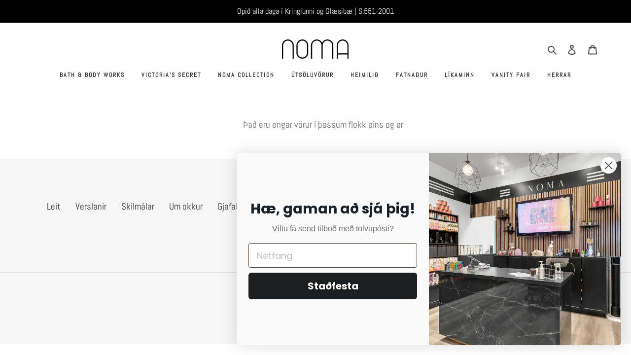

--- FILE ---
content_type: text/html; charset=utf-8
request_url: https://noma.is/collections/raksturs-gel
body_size: 30875
content:
<!doctype html>
<html class="no-js" lang="is-IS" fontify-lang="is-IS">
<head>
  <meta name="facebook-domain-verification" content="kw8jz0ho8kh9hrq86db2qjitl4862l" />
  <meta charset="utf-8">
  

 <!-- default to true --><!-- Contain template--><!-- setting name: pluginseo_pageTitleTruncateEnableForCollections-->
    <!-- setting value: true --><!-- pageTitleTemplate: %% current_tags || join: ', ' || append_not_empty: ' ' %%%% collection.title || escape %% | %% shop.name %% -->
  <!-- pageTitleToParse": Raksturs Gel (Herrar) -->
  <!-- pageTitleTruncateApplicable: true -->

  <!-- pluginseo_pageTitleTemplateApplyToAll: true -->
  <!-- pageTitleTruncateApplicable: true --><!-- Custom page title: Yes --><title>Raksturs Gel (Herrar) | NOMA | NOMA</title> <!-- default to true --><!-- Contain template--><!-- setting name: pluginseo_metaDescriptionTruncateEnableForCollections-->
    <!-- setting value: true --><!-- metaDescriptionTemplate: %% collection.all_tags || take: '3' || join: ', ' || prepend_not_empty: 'Shop ' || append_not_empty: ' and more ' %%%% collection.title || escape %% at %% shop.name %%: Bath and Body Works %% collection.description || strip_html || strip_newlines || escape || strip %% Bath and Body Works á Íslandi -->
  <!-- metaDescriptionToParse":  -->
  <!-- metaDescriptionTruncateApplicable: true -->

  <!-- pluginseo_metaDescriptionTemplateApplyToAll: true -->
  <!-- metaDescriptionTruncateApplicable: true --><!-- Yes --><meta name="description" content="Raksturs Gel (Herrar) at NOMA: Bath and Body Works  Bath and Body Works á Íslandi" /><script data-desc="seo-breadcrumb-list" type="application/ld+json">
{
  "@context": "http://schema.org",
  "@type": "BreadcrumbList",
  "itemListElement": [{
          "@type": "ListItem",
          "position": 1,
          "item": {
            "@id": "https://noma.is/collections/raksturs-gel",
            "name": "Raksturs Gel (Herrar)"
          }
        }]
}
</script><script data-desc="seo-organization" type="application/ld+json">
  {
    "@context": "http://schema.org",
    "@type": "Organization",
    "@id": "https://noma.is#organization",
    "name": "NOMA",
    "url": "https://noma.is","logo": {
        "type": "ImageObject",
        "url": "https://noma.is/cdn/shop/t/10/assets/pluginseo_structuredDataLogo_small.png?v=144815725989345586091764588768"
      },
      "image": "https://noma.is/cdn/shop/t/10/assets/pluginseo_structuredDataLogo_small.png?v=144815725989345586091764588768","sameAs": ["https://www.facebook.com/profile.php?id=100063871230243","https://www.instagram.com/noma.island/"]
  }
</script><script data-desc="seo-website" type="application/ld+json">
  {
    "@context": "http://schema.org",
    "@type": "WebSite",
    "name": "NOMA",
    "url": "https://noma.is",
    "potentialAction": {
      "@type": "SearchAction",
      "target": "https://noma.is/search?q={search_term_string}",
      "query-input": "required name=search_term_string"
    }
  }
</script><script data-desc="seo-local-business" type="application/ld+json">
    {
      "@context": "http://schema.org",
      "@type": "LocalBusiness",
      "image": "//noma.is/cdn/shop/t/10/assets/pluginseo_structuredDataLogo_small.png?v=144815725989345586091764588768","name": "Noma.is","url": "https://noma.is","telephone": "551 2001","email": "noma@noma.is","address": {
        "@type": "PostalAddress","streetAddress": "Glæsibær","addressLocality": "Reykjavík","addressCountry": "IS","postalCode": "104"}
    }
  </script><meta name="pluginseo" content="Plug in SEO Plus" data-ptf="s-te_co-ap" data-mdf="s-te_co" />

  <meta http-equiv="X-UA-Compatible" content="IE=edge,chrome=1">
  <meta name="viewport" content="width=device-width,initial-scale=1">
  <meta name="theme-color" content="#3a3a3a">
  <link rel="canonical" href="https://noma.is/collections/raksturs-gel"><link rel="shortcut icon" href="//noma.is/cdn/shop/files/NOMA_FAVICON_32x32.png?v=1665022532" type="image/png"><!-- /snippets/social-meta-tags.liquid -->




<meta property="og:site_name" content="NOMA">
<meta property="og:url" content="https://noma.is/collections/raksturs-gel">
<meta property="og:title" content="Raksturs Gel (Herrar)">
<meta property="og:type" content="product.group">
<meta property="og:description" content="Verslunin NOMA er með Bath and Body Works & Victoria's Secret á Íslandi.
Ilmkerti, froðusápur, gelsápur, innstungu-ilmi, heimilisúða, handspritt, kertastjaka, Body spray, Body lotion, Body krem, Body sápur, ilmvötn, rakspíra, Aroma Therapy, Body skrúbba, handáburði, Bílailmi. ">





<meta name="twitter:card" content="summary_large_image">
<meta name="twitter:title" content="Raksturs Gel (Herrar)">
<meta name="twitter:description" content="Verslunin NOMA er með Bath and Body Works & Victoria's Secret á Íslandi.
Ilmkerti, froðusápur, gelsápur, innstungu-ilmi, heimilisúða, handspritt, kertastjaka, Body spray, Body lotion, Body krem, Body sápur, ilmvötn, rakspíra, Aroma Therapy, Body skrúbba, handáburði, Bílailmi. ">


  <!--sw_cr_start--><link href="//noma.is/cdn/shop/t/10/assets/theme.scss.css?v=69692163065232624311765193652" rel="stylesheet" type="text/css" media="all" /><!--sw_cr_end-->

  <script>
    var theme = {
      breakpoints: {
        medium: 750,
        large: 990,
        widescreen: 1400
      },
      strings: {
        addToCart: "Setja í körfu",
        soldOut: "Uppselt",
        unavailable: "",
        regularPrice: "Verð",
        salePrice: "Tilboðsverð",
        sale: "Tilboð",
        fromLowestPrice: "frá [price]",
        vendor: "Framleiðandi",
        showMore: "Sýna meira",
        showLess: "Sýna minna",
        searchFor: "Leita að",
        addressError: "",
        addressNoResults: "",
        addressQueryLimit: "",
        authError: "",
        newWindow: "Opnast í nýjum glugga",
        external: "",
        newWindowExternal: "",
        removeLabel: "Fjarlægja",
        update: "Uppfæra",
        quantity: "Magn",
        discountedTotal: "Afsláttur alls",
        regularTotal: "Verð alls fyrir afslátt",
        priceColumn: "",
        quantityMinimumMessage: "Fjöldi þarf að vera 1 eða fleiri",
        cartError: "",
        removedItemMessage: "",
        unitPrice: "Stykkjaverð",
        unitPriceSeparator: "Stk",
        oneCartCount: "1 vara",
        otherCartCount: "[count] vörur",
        quantityLabel: "Magn",
        products: "Vara",
        loading: "",
        number_of_results: "[result_number] af [results_count]",
        number_of_results_found: "[results_count] niðurstöður fundust",
        one_result_found: "niðurstaða fannst"
      },
      moneyFormat: "{{amount_no_decimals}} kr",
      moneyFormatWithCurrency: "{{amount_no_decimals}} ISK",
      settings: {
        predictiveSearchEnabled: true,
        predictiveSearchShowPrice: false,
        predictiveSearchShowVendor: false
      }
    }

    document.documentElement.className = document.documentElement.className.replace('no-js', 'js');
  </script><script src="//noma.is/cdn/shop/t/10/assets/lazysizes.js?v=18670137313966129031764588768" async="async"></script>
  <script src="//noma.is/cdn/shop/t/10/assets/vendor.js?v=5931312048998347281764588768" defer="defer"></script>
  <script src="//noma.is/cdn/shop/t/10/assets/theme.js?v=2630415330709456961764588768" defer="defer"></script>
  <link href="//noma.is/cdn/shop/t/10/assets/generic-style.css?v=91099206098359918401764588768" rel="stylesheet" type="text/css" media="all" />

  <script>window.performance && window.performance.mark && window.performance.mark('shopify.content_for_header.start');</script><meta id="shopify-digital-wallet" name="shopify-digital-wallet" content="/1163690035/digital_wallets/dialog">
<link rel="alternate" type="application/atom+xml" title="Feed" href="/collections/raksturs-gel.atom" />
<link rel="alternate" type="application/json+oembed" href="https://noma.is/collections/raksturs-gel.oembed">
<script async="async" src="/checkouts/internal/preloads.js?locale=is-IS"></script>
<script id="shopify-features" type="application/json">{"accessToken":"10a85f11a384e69c65af8336c1b9d20f","betas":["rich-media-storefront-analytics"],"domain":"noma.is","predictiveSearch":true,"shopId":1163690035,"locale":"en"}</script>
<script>var Shopify = Shopify || {};
Shopify.shop = "noma-is.myshopify.com";
Shopify.locale = "is-IS";
Shopify.currency = {"active":"ISK","rate":"1.0"};
Shopify.country = "IS";
Shopify.theme = {"name":"NOMA || mandasa working","id":182315614513,"schema_name":"Debut","schema_version":"16.5.2","theme_store_id":796,"role":"main"};
Shopify.theme.handle = "null";
Shopify.theme.style = {"id":null,"handle":null};
Shopify.cdnHost = "noma.is/cdn";
Shopify.routes = Shopify.routes || {};
Shopify.routes.root = "/";</script>
<script type="module">!function(o){(o.Shopify=o.Shopify||{}).modules=!0}(window);</script>
<script>!function(o){function n(){var o=[];function n(){o.push(Array.prototype.slice.apply(arguments))}return n.q=o,n}var t=o.Shopify=o.Shopify||{};t.loadFeatures=n(),t.autoloadFeatures=n()}(window);</script>
<script id="shop-js-analytics" type="application/json">{"pageType":"collection"}</script>
<script defer="defer" async type="module" src="//noma.is/cdn/shopifycloud/shop-js/modules/v2/client.init-shop-cart-sync_DtuiiIyl.en.esm.js"></script>
<script defer="defer" async type="module" src="//noma.is/cdn/shopifycloud/shop-js/modules/v2/chunk.common_CUHEfi5Q.esm.js"></script>
<script type="module">
  await import("//noma.is/cdn/shopifycloud/shop-js/modules/v2/client.init-shop-cart-sync_DtuiiIyl.en.esm.js");
await import("//noma.is/cdn/shopifycloud/shop-js/modules/v2/chunk.common_CUHEfi5Q.esm.js");

  window.Shopify.SignInWithShop?.initShopCartSync?.({"fedCMEnabled":true,"windoidEnabled":true});

</script>
<script>(function() {
  var isLoaded = false;
  function asyncLoad() {
    if (isLoaded) return;
    isLoaded = true;
    var urls = ["https:\/\/cdn.nfcube.com\/tiktok-df00473447f61cbc0f748a479d644412.js?shop=noma-is.myshopify.com","https:\/\/cdn.nfcube.com\/instafeed-7d19659b070f54eed5155d1ecfc7d7aa.js?shop=noma-is.myshopify.com","https:\/\/cdn2.recomaticapp.com\/assets\/recomatic2-2-063abcd3484bd44647516b2fbc04d61d093e4d399cd4d8c1c7b1a611231b9a80.js?shop=noma-is.myshopify.com"];
    for (var i = 0; i < urls.length; i++) {
      var s = document.createElement('script');
      s.type = 'text/javascript';
      s.async = true;
      s.src = urls[i];
      var x = document.getElementsByTagName('script')[0];
      x.parentNode.insertBefore(s, x);
    }
  };
  if(window.attachEvent) {
    window.attachEvent('onload', asyncLoad);
  } else {
    window.addEventListener('load', asyncLoad, false);
  }
})();</script>
<script id="__st">var __st={"a":1163690035,"offset":0,"reqid":"9825a88b-9c94-4229-96ff-2a6040a632ea-1767482448","pageurl":"noma.is\/collections\/raksturs-gel","u":"6042d6005ce2","p":"collection","rtyp":"collection","rid":162593013831};</script>
<script>window.ShopifyPaypalV4VisibilityTracking = true;</script>
<script id="captcha-bootstrap">!function(){'use strict';const t='contact',e='account',n='new_comment',o=[[t,t],['blogs',n],['comments',n],[t,'customer']],c=[[e,'customer_login'],[e,'guest_login'],[e,'recover_customer_password'],[e,'create_customer']],r=t=>t.map((([t,e])=>`form[action*='/${t}']:not([data-nocaptcha='true']) input[name='form_type'][value='${e}']`)).join(','),a=t=>()=>t?[...document.querySelectorAll(t)].map((t=>t.form)):[];function s(){const t=[...o],e=r(t);return a(e)}const i='password',u='form_key',d=['recaptcha-v3-token','g-recaptcha-response','h-captcha-response',i],f=()=>{try{return window.sessionStorage}catch{return}},m='__shopify_v',_=t=>t.elements[u];function p(t,e,n=!1){try{const o=window.sessionStorage,c=JSON.parse(o.getItem(e)),{data:r}=function(t){const{data:e,action:n}=t;return t[m]||n?{data:e,action:n}:{data:t,action:n}}(c);for(const[e,n]of Object.entries(r))t.elements[e]&&(t.elements[e].value=n);n&&o.removeItem(e)}catch(o){console.error('form repopulation failed',{error:o})}}const l='form_type',E='cptcha';function T(t){t.dataset[E]=!0}const w=window,h=w.document,L='Shopify',v='ce_forms',y='captcha';let A=!1;((t,e)=>{const n=(g='f06e6c50-85a8-45c8-87d0-21a2b65856fe',I='https://cdn.shopify.com/shopifycloud/storefront-forms-hcaptcha/ce_storefront_forms_captcha_hcaptcha.v1.5.2.iife.js',D={infoText:'Protected by hCaptcha',privacyText:'Privacy',termsText:'Terms'},(t,e,n)=>{const o=w[L][v],c=o.bindForm;if(c)return c(t,g,e,D).then(n);var r;o.q.push([[t,g,e,D],n]),r=I,A||(h.body.append(Object.assign(h.createElement('script'),{id:'captcha-provider',async:!0,src:r})),A=!0)});var g,I,D;w[L]=w[L]||{},w[L][v]=w[L][v]||{},w[L][v].q=[],w[L][y]=w[L][y]||{},w[L][y].protect=function(t,e){n(t,void 0,e),T(t)},Object.freeze(w[L][y]),function(t,e,n,w,h,L){const[v,y,A,g]=function(t,e,n){const i=e?o:[],u=t?c:[],d=[...i,...u],f=r(d),m=r(i),_=r(d.filter((([t,e])=>n.includes(e))));return[a(f),a(m),a(_),s()]}(w,h,L),I=t=>{const e=t.target;return e instanceof HTMLFormElement?e:e&&e.form},D=t=>v().includes(t);t.addEventListener('submit',(t=>{const e=I(t);if(!e)return;const n=D(e)&&!e.dataset.hcaptchaBound&&!e.dataset.recaptchaBound,o=_(e),c=g().includes(e)&&(!o||!o.value);(n||c)&&t.preventDefault(),c&&!n&&(function(t){try{if(!f())return;!function(t){const e=f();if(!e)return;const n=_(t);if(!n)return;const o=n.value;o&&e.removeItem(o)}(t);const e=Array.from(Array(32),(()=>Math.random().toString(36)[2])).join('');!function(t,e){_(t)||t.append(Object.assign(document.createElement('input'),{type:'hidden',name:u})),t.elements[u].value=e}(t,e),function(t,e){const n=f();if(!n)return;const o=[...t.querySelectorAll(`input[type='${i}']`)].map((({name:t})=>t)),c=[...d,...o],r={};for(const[a,s]of new FormData(t).entries())c.includes(a)||(r[a]=s);n.setItem(e,JSON.stringify({[m]:1,action:t.action,data:r}))}(t,e)}catch(e){console.error('failed to persist form',e)}}(e),e.submit())}));const S=(t,e)=>{t&&!t.dataset[E]&&(n(t,e.some((e=>e===t))),T(t))};for(const o of['focusin','change'])t.addEventListener(o,(t=>{const e=I(t);D(e)&&S(e,y())}));const B=e.get('form_key'),M=e.get(l),P=B&&M;t.addEventListener('DOMContentLoaded',(()=>{const t=y();if(P)for(const e of t)e.elements[l].value===M&&p(e,B);[...new Set([...A(),...v().filter((t=>'true'===t.dataset.shopifyCaptcha))])].forEach((e=>S(e,t)))}))}(h,new URLSearchParams(w.location.search),n,t,e,['guest_login'])})(!0,!0)}();</script>
<script integrity="sha256-4kQ18oKyAcykRKYeNunJcIwy7WH5gtpwJnB7kiuLZ1E=" data-source-attribution="shopify.loadfeatures" defer="defer" src="//noma.is/cdn/shopifycloud/storefront/assets/storefront/load_feature-a0a9edcb.js" crossorigin="anonymous"></script>
<script data-source-attribution="shopify.dynamic_checkout.dynamic.init">var Shopify=Shopify||{};Shopify.PaymentButton=Shopify.PaymentButton||{isStorefrontPortableWallets:!0,init:function(){window.Shopify.PaymentButton.init=function(){};var t=document.createElement("script");t.src="https://noma.is/cdn/shopifycloud/portable-wallets/latest/portable-wallets.en.js",t.type="module",document.head.appendChild(t)}};
</script>
<script data-source-attribution="shopify.dynamic_checkout.buyer_consent">
  function portableWalletsHideBuyerConsent(e){var t=document.getElementById("shopify-buyer-consent"),n=document.getElementById("shopify-subscription-policy-button");t&&n&&(t.classList.add("hidden"),t.setAttribute("aria-hidden","true"),n.removeEventListener("click",e))}function portableWalletsShowBuyerConsent(e){var t=document.getElementById("shopify-buyer-consent"),n=document.getElementById("shopify-subscription-policy-button");t&&n&&(t.classList.remove("hidden"),t.removeAttribute("aria-hidden"),n.addEventListener("click",e))}window.Shopify?.PaymentButton&&(window.Shopify.PaymentButton.hideBuyerConsent=portableWalletsHideBuyerConsent,window.Shopify.PaymentButton.showBuyerConsent=portableWalletsShowBuyerConsent);
</script>
<script data-source-attribution="shopify.dynamic_checkout.cart.bootstrap">document.addEventListener("DOMContentLoaded",(function(){function t(){return document.querySelector("shopify-accelerated-checkout-cart, shopify-accelerated-checkout")}if(t())Shopify.PaymentButton.init();else{new MutationObserver((function(e,n){t()&&(Shopify.PaymentButton.init(),n.disconnect())})).observe(document.body,{childList:!0,subtree:!0})}}));
</script>

<script>window.performance && window.performance.mark && window.performance.mark('shopify.content_for_header.end');</script>
 <style type="text/css" id="nitro-fontify" >
</style>

<!-- GSSTART Coming Soon code start. Do not change -->
<script type="text/javascript"> gsProductByVariant = {};   gsProductCSID = ""; gsDefaultV = ""; </script><script  type="text/javascript" src="https://gravity-software.com/js/shopify/pac_shop14871.js?v=72b3df7f667f453d1b9c235fc1ab7511"></script>
<!-- Coming Soon code end. Do not change GSEND -->
 <script>
 let ps_apiURI = "https://swift-api.perfectapps.io/api";
 let ps_storeUrl = "https://swift.perfectapps.io";
 let ps_productId = "";
 </script> 
  
 








 

 

<script async type='text/javascript' src='https://cdn2.recomaticapp.com/assets/recomatic2-2-063abcd3484bd44647516b2fbc04d61d093e4d399cd4d8c1c7b1a611231b9a80.js'></script>

    <!-- Upsell & Cross Sell - Selleasy by Logbase - Starts -->
      <script src='https://upsell-app.logbase.io/lb-upsell.js?shop=noma-is.myshopify.com' defer></script>
    <!-- Upsell & Cross Sell - Selleasy by Logbase - Ends -->
<!-- BEGIN app block: shopify://apps/cbb-add-to-cart/blocks/app-embed-block/a337a7bb-287b-4555-be68-8840dc3d7881 --><script>
    window.codeblackbelt = window.codeblackbelt || {};
    window.codeblackbelt.shop = window.codeblackbelt.shop || 'noma-is.myshopify.com';
    </script><script src="//cdn.codeblackbelt.com/widgets/collections-add-to-cart/main.min.js?version=2026010323+0000" async></script>
<!-- END app block --><!-- BEGIN app block: shopify://apps/klaviyo-email-marketing-sms/blocks/klaviyo-onsite-embed/2632fe16-c075-4321-a88b-50b567f42507 -->












  <script async src="https://static.klaviyo.com/onsite/js/Tg4Kvx/klaviyo.js?company_id=Tg4Kvx"></script>
  <script>!function(){if(!window.klaviyo){window._klOnsite=window._klOnsite||[];try{window.klaviyo=new Proxy({},{get:function(n,i){return"push"===i?function(){var n;(n=window._klOnsite).push.apply(n,arguments)}:function(){for(var n=arguments.length,o=new Array(n),w=0;w<n;w++)o[w]=arguments[w];var t="function"==typeof o[o.length-1]?o.pop():void 0,e=new Promise((function(n){window._klOnsite.push([i].concat(o,[function(i){t&&t(i),n(i)}]))}));return e}}})}catch(n){window.klaviyo=window.klaviyo||[],window.klaviyo.push=function(){var n;(n=window._klOnsite).push.apply(n,arguments)}}}}();</script>

  




  <script>
    window.klaviyoReviewsProductDesignMode = false
  </script>







<!-- END app block --><meta property="og:image" content="https://cdn.shopify.com/s/files/1/0011/6369/0035/files/noma-logo-black2025web.png?height=628&pad_color=ffffff&v=1736267820&width=1200" />
<meta property="og:image:secure_url" content="https://cdn.shopify.com/s/files/1/0011/6369/0035/files/noma-logo-black2025web.png?height=628&pad_color=ffffff&v=1736267820&width=1200" />
<meta property="og:image:width" content="1200" />
<meta property="og:image:height" content="628" />
<link href="https://monorail-edge.shopifysvc.com" rel="dns-prefetch">
<script>(function(){if ("sendBeacon" in navigator && "performance" in window) {try {var session_token_from_headers = performance.getEntriesByType('navigation')[0].serverTiming.find(x => x.name == '_s').description;} catch {var session_token_from_headers = undefined;}var session_cookie_matches = document.cookie.match(/_shopify_s=([^;]*)/);var session_token_from_cookie = session_cookie_matches && session_cookie_matches.length === 2 ? session_cookie_matches[1] : "";var session_token = session_token_from_headers || session_token_from_cookie || "";function handle_abandonment_event(e) {var entries = performance.getEntries().filter(function(entry) {return /monorail-edge.shopifysvc.com/.test(entry.name);});if (!window.abandonment_tracked && entries.length === 0) {window.abandonment_tracked = true;var currentMs = Date.now();var navigation_start = performance.timing.navigationStart;var payload = {shop_id: 1163690035,url: window.location.href,navigation_start,duration: currentMs - navigation_start,session_token,page_type: "collection"};window.navigator.sendBeacon("https://monorail-edge.shopifysvc.com/v1/produce", JSON.stringify({schema_id: "online_store_buyer_site_abandonment/1.1",payload: payload,metadata: {event_created_at_ms: currentMs,event_sent_at_ms: currentMs}}));}}window.addEventListener('pagehide', handle_abandonment_event);}}());</script>
<script id="web-pixels-manager-setup">(function e(e,d,r,n,o){if(void 0===o&&(o={}),!Boolean(null===(a=null===(i=window.Shopify)||void 0===i?void 0:i.analytics)||void 0===a?void 0:a.replayQueue)){var i,a;window.Shopify=window.Shopify||{};var t=window.Shopify;t.analytics=t.analytics||{};var s=t.analytics;s.replayQueue=[],s.publish=function(e,d,r){return s.replayQueue.push([e,d,r]),!0};try{self.performance.mark("wpm:start")}catch(e){}var l=function(){var e={modern:/Edge?\/(1{2}[4-9]|1[2-9]\d|[2-9]\d{2}|\d{4,})\.\d+(\.\d+|)|Firefox\/(1{2}[4-9]|1[2-9]\d|[2-9]\d{2}|\d{4,})\.\d+(\.\d+|)|Chrom(ium|e)\/(9{2}|\d{3,})\.\d+(\.\d+|)|(Maci|X1{2}).+ Version\/(15\.\d+|(1[6-9]|[2-9]\d|\d{3,})\.\d+)([,.]\d+|)( \(\w+\)|)( Mobile\/\w+|) Safari\/|Chrome.+OPR\/(9{2}|\d{3,})\.\d+\.\d+|(CPU[ +]OS|iPhone[ +]OS|CPU[ +]iPhone|CPU IPhone OS|CPU iPad OS)[ +]+(15[._]\d+|(1[6-9]|[2-9]\d|\d{3,})[._]\d+)([._]\d+|)|Android:?[ /-](13[3-9]|1[4-9]\d|[2-9]\d{2}|\d{4,})(\.\d+|)(\.\d+|)|Android.+Firefox\/(13[5-9]|1[4-9]\d|[2-9]\d{2}|\d{4,})\.\d+(\.\d+|)|Android.+Chrom(ium|e)\/(13[3-9]|1[4-9]\d|[2-9]\d{2}|\d{4,})\.\d+(\.\d+|)|SamsungBrowser\/([2-9]\d|\d{3,})\.\d+/,legacy:/Edge?\/(1[6-9]|[2-9]\d|\d{3,})\.\d+(\.\d+|)|Firefox\/(5[4-9]|[6-9]\d|\d{3,})\.\d+(\.\d+|)|Chrom(ium|e)\/(5[1-9]|[6-9]\d|\d{3,})\.\d+(\.\d+|)([\d.]+$|.*Safari\/(?![\d.]+ Edge\/[\d.]+$))|(Maci|X1{2}).+ Version\/(10\.\d+|(1[1-9]|[2-9]\d|\d{3,})\.\d+)([,.]\d+|)( \(\w+\)|)( Mobile\/\w+|) Safari\/|Chrome.+OPR\/(3[89]|[4-9]\d|\d{3,})\.\d+\.\d+|(CPU[ +]OS|iPhone[ +]OS|CPU[ +]iPhone|CPU IPhone OS|CPU iPad OS)[ +]+(10[._]\d+|(1[1-9]|[2-9]\d|\d{3,})[._]\d+)([._]\d+|)|Android:?[ /-](13[3-9]|1[4-9]\d|[2-9]\d{2}|\d{4,})(\.\d+|)(\.\d+|)|Mobile Safari.+OPR\/([89]\d|\d{3,})\.\d+\.\d+|Android.+Firefox\/(13[5-9]|1[4-9]\d|[2-9]\d{2}|\d{4,})\.\d+(\.\d+|)|Android.+Chrom(ium|e)\/(13[3-9]|1[4-9]\d|[2-9]\d{2}|\d{4,})\.\d+(\.\d+|)|Android.+(UC? ?Browser|UCWEB|U3)[ /]?(15\.([5-9]|\d{2,})|(1[6-9]|[2-9]\d|\d{3,})\.\d+)\.\d+|SamsungBrowser\/(5\.\d+|([6-9]|\d{2,})\.\d+)|Android.+MQ{2}Browser\/(14(\.(9|\d{2,})|)|(1[5-9]|[2-9]\d|\d{3,})(\.\d+|))(\.\d+|)|K[Aa][Ii]OS\/(3\.\d+|([4-9]|\d{2,})\.\d+)(\.\d+|)/},d=e.modern,r=e.legacy,n=navigator.userAgent;return n.match(d)?"modern":n.match(r)?"legacy":"unknown"}(),u="modern"===l?"modern":"legacy",c=(null!=n?n:{modern:"",legacy:""})[u],f=function(e){return[e.baseUrl,"/wpm","/b",e.hashVersion,"modern"===e.buildTarget?"m":"l",".js"].join("")}({baseUrl:d,hashVersion:r,buildTarget:u}),m=function(e){var d=e.version,r=e.bundleTarget,n=e.surface,o=e.pageUrl,i=e.monorailEndpoint;return{emit:function(e){var a=e.status,t=e.errorMsg,s=(new Date).getTime(),l=JSON.stringify({metadata:{event_sent_at_ms:s},events:[{schema_id:"web_pixels_manager_load/3.1",payload:{version:d,bundle_target:r,page_url:o,status:a,surface:n,error_msg:t},metadata:{event_created_at_ms:s}}]});if(!i)return console&&console.warn&&console.warn("[Web Pixels Manager] No Monorail endpoint provided, skipping logging."),!1;try{return self.navigator.sendBeacon.bind(self.navigator)(i,l)}catch(e){}var u=new XMLHttpRequest;try{return u.open("POST",i,!0),u.setRequestHeader("Content-Type","text/plain"),u.send(l),!0}catch(e){return console&&console.warn&&console.warn("[Web Pixels Manager] Got an unhandled error while logging to Monorail."),!1}}}}({version:r,bundleTarget:l,surface:e.surface,pageUrl:self.location.href,monorailEndpoint:e.monorailEndpoint});try{o.browserTarget=l,function(e){var d=e.src,r=e.async,n=void 0===r||r,o=e.onload,i=e.onerror,a=e.sri,t=e.scriptDataAttributes,s=void 0===t?{}:t,l=document.createElement("script"),u=document.querySelector("head"),c=document.querySelector("body");if(l.async=n,l.src=d,a&&(l.integrity=a,l.crossOrigin="anonymous"),s)for(var f in s)if(Object.prototype.hasOwnProperty.call(s,f))try{l.dataset[f]=s[f]}catch(e){}if(o&&l.addEventListener("load",o),i&&l.addEventListener("error",i),u)u.appendChild(l);else{if(!c)throw new Error("Did not find a head or body element to append the script");c.appendChild(l)}}({src:f,async:!0,onload:function(){if(!function(){var e,d;return Boolean(null===(d=null===(e=window.Shopify)||void 0===e?void 0:e.analytics)||void 0===d?void 0:d.initialized)}()){var d=window.webPixelsManager.init(e)||void 0;if(d){var r=window.Shopify.analytics;r.replayQueue.forEach((function(e){var r=e[0],n=e[1],o=e[2];d.publishCustomEvent(r,n,o)})),r.replayQueue=[],r.publish=d.publishCustomEvent,r.visitor=d.visitor,r.initialized=!0}}},onerror:function(){return m.emit({status:"failed",errorMsg:"".concat(f," has failed to load")})},sri:function(e){var d=/^sha384-[A-Za-z0-9+/=]+$/;return"string"==typeof e&&d.test(e)}(c)?c:"",scriptDataAttributes:o}),m.emit({status:"loading"})}catch(e){m.emit({status:"failed",errorMsg:(null==e?void 0:e.message)||"Unknown error"})}}})({shopId: 1163690035,storefrontBaseUrl: "https://noma.is",extensionsBaseUrl: "https://extensions.shopifycdn.com/cdn/shopifycloud/web-pixels-manager",monorailEndpoint: "https://monorail-edge.shopifysvc.com/unstable/produce_batch",surface: "storefront-renderer",enabledBetaFlags: ["2dca8a86","a0d5f9d2"],webPixelsConfigList: [{"id":"2144567601","configuration":"{\"accountID\":\"Tg4Kvx\",\"webPixelConfig\":\"eyJlbmFibGVBZGRlZFRvQ2FydEV2ZW50cyI6IHRydWV9\"}","eventPayloadVersion":"v1","runtimeContext":"STRICT","scriptVersion":"524f6c1ee37bacdca7657a665bdca589","type":"APP","apiClientId":123074,"privacyPurposes":["ANALYTICS","MARKETING"],"dataSharingAdjustments":{"protectedCustomerApprovalScopes":["read_customer_address","read_customer_email","read_customer_name","read_customer_personal_data","read_customer_phone"]}},{"id":"396853553","configuration":"{\"pixel_id\":\"795788784988459\",\"pixel_type\":\"facebook_pixel\"}","eventPayloadVersion":"v1","runtimeContext":"OPEN","scriptVersion":"ca16bc87fe92b6042fbaa3acc2fbdaa6","type":"APP","apiClientId":2329312,"privacyPurposes":["ANALYTICS","MARKETING","SALE_OF_DATA"],"dataSharingAdjustments":{"protectedCustomerApprovalScopes":["read_customer_address","read_customer_email","read_customer_name","read_customer_personal_data","read_customer_phone"]}},{"id":"shopify-app-pixel","configuration":"{}","eventPayloadVersion":"v1","runtimeContext":"STRICT","scriptVersion":"0450","apiClientId":"shopify-pixel","type":"APP","privacyPurposes":["ANALYTICS","MARKETING"]},{"id":"shopify-custom-pixel","eventPayloadVersion":"v1","runtimeContext":"LAX","scriptVersion":"0450","apiClientId":"shopify-pixel","type":"CUSTOM","privacyPurposes":["ANALYTICS","MARKETING"]}],isMerchantRequest: false,initData: {"shop":{"name":"NOMA","paymentSettings":{"currencyCode":"ISK"},"myshopifyDomain":"noma-is.myshopify.com","countryCode":"IS","storefrontUrl":"https:\/\/noma.is"},"customer":null,"cart":null,"checkout":null,"productVariants":[],"purchasingCompany":null},},"https://noma.is/cdn","da62cc92w68dfea28pcf9825a4m392e00d0",{"modern":"","legacy":""},{"shopId":"1163690035","storefrontBaseUrl":"https:\/\/noma.is","extensionBaseUrl":"https:\/\/extensions.shopifycdn.com\/cdn\/shopifycloud\/web-pixels-manager","surface":"storefront-renderer","enabledBetaFlags":"[\"2dca8a86\", \"a0d5f9d2\"]","isMerchantRequest":"false","hashVersion":"da62cc92w68dfea28pcf9825a4m392e00d0","publish":"custom","events":"[[\"page_viewed\",{}],[\"collection_viewed\",{\"collection\":{\"id\":\"162593013831\",\"title\":\"Raksturs Gel (Herrar)\",\"productVariants\":[]}}]]"});</script><script>
  window.ShopifyAnalytics = window.ShopifyAnalytics || {};
  window.ShopifyAnalytics.meta = window.ShopifyAnalytics.meta || {};
  window.ShopifyAnalytics.meta.currency = 'ISK';
  var meta = {"products":[],"page":{"pageType":"collection","resourceType":"collection","resourceId":162593013831,"requestId":"9825a88b-9c94-4229-96ff-2a6040a632ea-1767482448"}};
  for (var attr in meta) {
    window.ShopifyAnalytics.meta[attr] = meta[attr];
  }
</script>
<script class="analytics">
  (function () {
    var customDocumentWrite = function(content) {
      var jquery = null;

      if (window.jQuery) {
        jquery = window.jQuery;
      } else if (window.Checkout && window.Checkout.$) {
        jquery = window.Checkout.$;
      }

      if (jquery) {
        jquery('body').append(content);
      }
    };

    var hasLoggedConversion = function(token) {
      if (token) {
        return document.cookie.indexOf('loggedConversion=' + token) !== -1;
      }
      return false;
    }

    var setCookieIfConversion = function(token) {
      if (token) {
        var twoMonthsFromNow = new Date(Date.now());
        twoMonthsFromNow.setMonth(twoMonthsFromNow.getMonth() + 2);

        document.cookie = 'loggedConversion=' + token + '; expires=' + twoMonthsFromNow;
      }
    }

    var trekkie = window.ShopifyAnalytics.lib = window.trekkie = window.trekkie || [];
    if (trekkie.integrations) {
      return;
    }
    trekkie.methods = [
      'identify',
      'page',
      'ready',
      'track',
      'trackForm',
      'trackLink'
    ];
    trekkie.factory = function(method) {
      return function() {
        var args = Array.prototype.slice.call(arguments);
        args.unshift(method);
        trekkie.push(args);
        return trekkie;
      };
    };
    for (var i = 0; i < trekkie.methods.length; i++) {
      var key = trekkie.methods[i];
      trekkie[key] = trekkie.factory(key);
    }
    trekkie.load = function(config) {
      trekkie.config = config || {};
      trekkie.config.initialDocumentCookie = document.cookie;
      var first = document.getElementsByTagName('script')[0];
      var script = document.createElement('script');
      script.type = 'text/javascript';
      script.onerror = function(e) {
        var scriptFallback = document.createElement('script');
        scriptFallback.type = 'text/javascript';
        scriptFallback.onerror = function(error) {
                var Monorail = {
      produce: function produce(monorailDomain, schemaId, payload) {
        var currentMs = new Date().getTime();
        var event = {
          schema_id: schemaId,
          payload: payload,
          metadata: {
            event_created_at_ms: currentMs,
            event_sent_at_ms: currentMs
          }
        };
        return Monorail.sendRequest("https://" + monorailDomain + "/v1/produce", JSON.stringify(event));
      },
      sendRequest: function sendRequest(endpointUrl, payload) {
        // Try the sendBeacon API
        if (window && window.navigator && typeof window.navigator.sendBeacon === 'function' && typeof window.Blob === 'function' && !Monorail.isIos12()) {
          var blobData = new window.Blob([payload], {
            type: 'text/plain'
          });

          if (window.navigator.sendBeacon(endpointUrl, blobData)) {
            return true;
          } // sendBeacon was not successful

        } // XHR beacon

        var xhr = new XMLHttpRequest();

        try {
          xhr.open('POST', endpointUrl);
          xhr.setRequestHeader('Content-Type', 'text/plain');
          xhr.send(payload);
        } catch (e) {
          console.log(e);
        }

        return false;
      },
      isIos12: function isIos12() {
        return window.navigator.userAgent.lastIndexOf('iPhone; CPU iPhone OS 12_') !== -1 || window.navigator.userAgent.lastIndexOf('iPad; CPU OS 12_') !== -1;
      }
    };
    Monorail.produce('monorail-edge.shopifysvc.com',
      'trekkie_storefront_load_errors/1.1',
      {shop_id: 1163690035,
      theme_id: 182315614513,
      app_name: "storefront",
      context_url: window.location.href,
      source_url: "//noma.is/cdn/s/trekkie.storefront.8f32c7f0b513e73f3235c26245676203e1209161.min.js"});

        };
        scriptFallback.async = true;
        scriptFallback.src = '//noma.is/cdn/s/trekkie.storefront.8f32c7f0b513e73f3235c26245676203e1209161.min.js';
        first.parentNode.insertBefore(scriptFallback, first);
      };
      script.async = true;
      script.src = '//noma.is/cdn/s/trekkie.storefront.8f32c7f0b513e73f3235c26245676203e1209161.min.js';
      first.parentNode.insertBefore(script, first);
    };
    trekkie.load(
      {"Trekkie":{"appName":"storefront","development":false,"defaultAttributes":{"shopId":1163690035,"isMerchantRequest":null,"themeId":182315614513,"themeCityHash":"10548101641185658271","contentLanguage":"is-IS","currency":"ISK","eventMetadataId":"100af614-4e35-48c3-bfc0-24cbc6d2f49e"},"isServerSideCookieWritingEnabled":true,"monorailRegion":"shop_domain","enabledBetaFlags":["65f19447"]},"Session Attribution":{},"S2S":{"facebookCapiEnabled":true,"source":"trekkie-storefront-renderer","apiClientId":580111}}
    );

    var loaded = false;
    trekkie.ready(function() {
      if (loaded) return;
      loaded = true;

      window.ShopifyAnalytics.lib = window.trekkie;

      var originalDocumentWrite = document.write;
      document.write = customDocumentWrite;
      try { window.ShopifyAnalytics.merchantGoogleAnalytics.call(this); } catch(error) {};
      document.write = originalDocumentWrite;

      window.ShopifyAnalytics.lib.page(null,{"pageType":"collection","resourceType":"collection","resourceId":162593013831,"requestId":"9825a88b-9c94-4229-96ff-2a6040a632ea-1767482448","shopifyEmitted":true});

      var match = window.location.pathname.match(/checkouts\/(.+)\/(thank_you|post_purchase)/)
      var token = match? match[1]: undefined;
      if (!hasLoggedConversion(token)) {
        setCookieIfConversion(token);
        window.ShopifyAnalytics.lib.track("Viewed Product Category",{"currency":"ISK","category":"Collection: raksturs-gel","collectionName":"raksturs-gel","collectionId":162593013831,"nonInteraction":true},undefined,undefined,{"shopifyEmitted":true});
      }
    });


        var eventsListenerScript = document.createElement('script');
        eventsListenerScript.async = true;
        eventsListenerScript.src = "//noma.is/cdn/shopifycloud/storefront/assets/shop_events_listener-3da45d37.js";
        document.getElementsByTagName('head')[0].appendChild(eventsListenerScript);

})();</script>
<script
  defer
  src="https://noma.is/cdn/shopifycloud/perf-kit/shopify-perf-kit-2.1.2.min.js"
  data-application="storefront-renderer"
  data-shop-id="1163690035"
  data-render-region="gcp-us-east1"
  data-page-type="collection"
  data-theme-instance-id="182315614513"
  data-theme-name="Debut"
  data-theme-version="16.5.2"
  data-monorail-region="shop_domain"
  data-resource-timing-sampling-rate="10"
  data-shs="true"
  data-shs-beacon="true"
  data-shs-export-with-fetch="true"
  data-shs-logs-sample-rate="1"
  data-shs-beacon-endpoint="https://noma.is/api/collect"
></script>
</head>

<body class="template-collection">

  <a class="in-page-link visually-hidden skip-link" href="#MainContent"></a><style data-shopify>

  .cart-popup {
    box-shadow: 1px 1px 10px 2px rgba(235, 235, 235, 0.5);
  }</style><div class="cart-popup-wrapper cart-popup-wrapper--hidden" role="dialog" aria-modal="true" aria-labelledby="CartPopupHeading" data-cart-popup-wrapper>
  <div class="cart-popup" data-cart-popup tabindex="-1">
    <div class="cart-popup__header">
      <h2 id="CartPopupHeading" class="cart-popup__heading">Komið í körfuna</h2>
      <button class="cart-popup__close" aria-label="" data-cart-popup-close><svg aria-hidden="true" focusable="false" role="presentation" class="icon icon-close" viewBox="0 0 40 40"><path d="M23.868 20.015L39.117 4.78c1.11-1.108 1.11-2.77 0-3.877-1.109-1.108-2.773-1.108-3.882 0L19.986 16.137 4.737.904C3.628-.204 1.965-.204.856.904c-1.11 1.108-1.11 2.77 0 3.877l15.249 15.234L.855 35.248c-1.108 1.108-1.108 2.77 0 3.877.555.554 1.248.831 1.942.831s1.386-.277 1.94-.83l15.25-15.234 15.248 15.233c.555.554 1.248.831 1.941.831s1.387-.277 1.941-.83c1.11-1.109 1.11-2.77 0-3.878L23.868 20.015z" class="layer"/></svg></button>
    </div>
    <div class="cart-popup-item">
      <div class="cart-popup-item__image-wrapper hide" data-cart-popup-image-wrapper>
        <div class="cart-popup-item__image cart-popup-item__image--placeholder" data-cart-popup-image-placeholder>
          <div data-placeholder-size></div>
          <div class="placeholder-background placeholder-background--animation"></div>
        </div>
      </div>
      <div class="cart-popup-item__description">
        <div>
          <div class="cart-popup-item__title" data-cart-popup-title></div>
          <ul class="product-details" aria-label="Vörulýsing" data-cart-popup-product-details></ul>
        </div>
        <div class="cart-popup-item__quantity">
          <span class="visually-hidden" data-cart-popup-quantity-label></span>
          <span aria-hidden="true">Fjöldi:</span>
          <span aria-hidden="true" data-cart-popup-quantity></span>
        </div>
      </div>
    </div>

    <a href="/cart" class="cart-popup__cta-link btn btn--secondary-accent">
      Skoða körfu (<span data-cart-popup-cart-quantity></span>)
    </a>

    <div class="cart-popup__dismiss">
      <button class="cart-popup__dismiss-button text-link text-link--accent" data-cart-popup-dismiss>
        Versla meira
      </button>
    </div>
  </div>
</div>

<div id="shopify-section-header" class="shopify-section">
<link rel="stylesheet" href="//noma.is/cdn/shop/t/10/assets/component-mega-menu.css?7175" media="print" onload="this.media='all'"><style>
    .site-nav {
      margin-bottom: 0px;
    }

    .border-bottom {
      border-bottom: 0px;
    }
  </style>
  <style>
    
      .site-header__logo-image {
        max-width: 135px;
      }
    

    
  </style>


<div id="SearchDrawer" class="search-bar drawer drawer--top" role="dialog" aria-modal="true" aria-label="Leita" data-predictive-search-drawer>
  <div class="search-bar__interior">
    <div class="search-form__container" data-search-form-container>
      <form class="search-form search-bar__form" action="/search" method="get" role="search">
        <div class="search-form__input-wrapper">
          <input
            type="text"
            name="q"
            placeholder="Leita"
            role="combobox"
            aria-autocomplete="list"
            aria-owns="predictive-search-results"
            aria-expanded="false"
            aria-label="Leita"
            aria-haspopup="listbox"
            class="search-form__input search-bar__input"
            data-predictive-search-drawer-input
          />
          <input type="hidden" name="options[prefix]" value="last" aria-hidden="true" />
          <div class="predictive-search-wrapper predictive-search-wrapper--drawer" data-predictive-search-mount="drawer"></div>
        </div>

        <button class="search-bar__submit search-form__submit"
          type="submit"
          data-search-form-submit>
          <svg aria-hidden="true" focusable="false" role="presentation" class="icon icon-search" viewBox="0 0 37 40"><path d="M35.6 36l-9.8-9.8c4.1-5.4 3.6-13.2-1.3-18.1-5.4-5.4-14.2-5.4-19.7 0-5.4 5.4-5.4 14.2 0 19.7 2.6 2.6 6.1 4.1 9.8 4.1 3 0 5.9-1 8.3-2.8l9.8 9.8c.4.4.9.6 1.4.6s1-.2 1.4-.6c.9-.9.9-2.1.1-2.9zm-20.9-8.2c-2.6 0-5.1-1-7-2.9-3.9-3.9-3.9-10.1 0-14C9.6 9 12.2 8 14.7 8s5.1 1 7 2.9c3.9 3.9 3.9 10.1 0 14-1.9 1.9-4.4 2.9-7 2.9z"/></svg>
          <span class="icon__fallback-text">Staðfesta</span>
        </button>
      </form>

      <div class="search-bar__actions">
        <button type="button" class="btn--link search-bar__close js-drawer-close">
          <svg aria-hidden="true" focusable="false" role="presentation" class="icon icon-close" viewBox="0 0 40 40"><path d="M23.868 20.015L39.117 4.78c1.11-1.108 1.11-2.77 0-3.877-1.109-1.108-2.773-1.108-3.882 0L19.986 16.137 4.737.904C3.628-.204 1.965-.204.856.904c-1.11 1.108-1.11 2.77 0 3.877l15.249 15.234L.855 35.248c-1.108 1.108-1.108 2.77 0 3.877.555.554 1.248.831 1.942.831s1.386-.277 1.94-.83l15.25-15.234 15.248 15.233c.555.554 1.248.831 1.941.831s1.387-.277 1.941-.83c1.11-1.109 1.11-2.77 0-3.878L23.868 20.015z" class="layer"/></svg>
          <span class="icon__fallback-text">Nánari leit</span>
        </button>
      </div>
    </div>
  </div>
</div>


<div data-section-id="header" data-section-type="header-section" data-header-section>
  
    
      <style>
        .announcement-bar {
          background-color: #000000;
        }

        .announcement-bar--link:hover {
          

          
            
            background-color: #292929;
          
        }

        .announcement-bar__message {
          color: #ffffff;
        }
      </style>

      
        <div class="announcement-bar">
      

      <p class="announcement-bar__message">Opið alla daga í Kringlunni og Glæsibæ | S:551-2001</p>

      
        </div>
      
    
  

  <header
    class="site-header  logo--center"
    role="banner"
  >
    <div class="grid grid--no-gutters grid--table site-header__mobile-nav">
      

      <div class="grid__item mobile_grid_item medium-up--one-third">
        
          <button
            type="button"
            class="btn--link site-header__icon site-header__menu js-mobile-nav-toggle mobile-nav--open"
            aria-controls="MobileNav"
            aria-expanded="false"
            aria-label=""
          >
            <svg aria-hidden="true" focusable="false" role="presentation" class="icon icon-hamburger" viewBox="0 0 37 40"><path d="M33.5 25h-30c-1.1 0-2-.9-2-2s.9-2 2-2h30c1.1 0 2 .9 2 2s-.9 2-2 2zm0-11.5h-30c-1.1 0-2-.9-2-2s.9-2 2-2h30c1.1 0 2 .9 2 2s-.9 2-2 2zm0 23h-30c-1.1 0-2-.9-2-2s.9-2 2-2h30c1.1 0 2 .9 2 2s-.9 2-2 2z"/></svg>
          </button>
        
        <button type="button" class="btn--link site-header__icon site-header__search-toggle js-drawer-open-top">
          <svg aria-hidden="true" focusable="false" role="presentation" class="icon icon-search" viewBox="0 0 37 40"><path d="M35.6 36l-9.8-9.8c4.1-5.4 3.6-13.2-1.3-18.1-5.4-5.4-14.2-5.4-19.7 0-5.4 5.4-5.4 14.2 0 19.7 2.6 2.6 6.1 4.1 9.8 4.1 3 0 5.9-1 8.3-2.8l9.8 9.8c.4.4.9.6 1.4.6s1-.2 1.4-.6c.9-.9.9-2.1.1-2.9zm-20.9-8.2c-2.6 0-5.1-1-7-2.9-3.9-3.9-3.9-10.1 0-14C9.6 9 12.2 8 14.7 8s5.1 1 7 2.9c3.9 3.9 3.9 10.1 0 14-1.9 1.9-4.4 2.9-7 2.9z"/></svg>
          <span class="icon__fallback-text">Leita</span>
        </button>
      </div>
      <div class="grid__item medium-up--one-third medium-up--push-one-third logo-align--center">
        
        
          <div class="h2 site-header__logo">
        
        
<a
            href="/"
            class="site-header__logo-image site-header__logo-image--centered"
          >
            
            <img
              data-swift-lazy="1"
              loading="lazy"
              class="lazyload js"
              src="//noma.is/cdn/shop/files/noma-logo-black2025web_300x300.png?v=1736267820"
              data-src="//noma.is/cdn/shop/files/noma-logo-black2025web_{width}x.png?v=1736267820"
              data-widths="[180, 360, 540, 720, 900, 1080, 1296, 1512, 1728, 2048]"
              data-aspectratio="3.488888888888889"
              data-sizes="auto"
              alt="NOMA"
              style="max-width: 135px"
            >
            <noscript>
              
              <img
                data-swift-lazy="1"
                loading="lazy"
                src="//noma.is/cdn/shop/files/noma-logo-black2025web_135x.png?v=1736267820"
                srcset="//noma.is/cdn/shop/files/noma-logo-black2025web_135x.png?v=1736267820 1x, //noma.is/cdn/shop/files/noma-logo-black2025web_135x@2x.png?v=1736267820 2x"
                alt="NOMA"
                style="max-width: 135px;"
              >
            </noscript>
          </a>
        
        
          </div>
        
      </div>

      

      <div class="grid__item medium-up--one-third medium-up--push-one-third text-right site-header__icons site-header__icons--plus">
        <div class="site-header__icons-wrapper">
          <button
            type="button"
            class="btn--link site-header__icon site-header__search-toggle js-drawer-open-top small--hide"
          >
            <svg aria-hidden="true" focusable="false" role="presentation" class="icon icon-search" viewBox="0 0 37 40"><path d="M35.6 36l-9.8-9.8c4.1-5.4 3.6-13.2-1.3-18.1-5.4-5.4-14.2-5.4-19.7 0-5.4 5.4-5.4 14.2 0 19.7 2.6 2.6 6.1 4.1 9.8 4.1 3 0 5.9-1 8.3-2.8l9.8 9.8c.4.4.9.6 1.4.6s1-.2 1.4-.6c.9-.9.9-2.1.1-2.9zm-20.9-8.2c-2.6 0-5.1-1-7-2.9-3.9-3.9-3.9-10.1 0-14C9.6 9 12.2 8 14.7 8s5.1 1 7 2.9c3.9 3.9 3.9 10.1 0 14-1.9 1.9-4.4 2.9-7 2.9z"/></svg>
            <span class="icon__fallback-text">Leita</span>
          </button>

          
            
              <a href="https://shopify.com/1163690035/account?locale=is-IS&region_country=IS" class="site-header__icon site-header__account">
                <svg aria-hidden="true" focusable="false" role="presentation" class="icon icon-login" viewBox="0 0 28.33 37.68"><path d="M14.17 14.9a7.45 7.45 0 1 0-7.5-7.45 7.46 7.46 0 0 0 7.5 7.45zm0-10.91a3.45 3.45 0 1 1-3.5 3.46A3.46 3.46 0 0 1 14.17 4zM14.17 16.47A14.18 14.18 0 0 0 0 30.68c0 1.41.66 4 5.11 5.66a27.17 27.17 0 0 0 9.06 1.34c6.54 0 14.17-1.84 14.17-7a14.18 14.18 0 0 0-14.17-14.21zm0 17.21c-6.3 0-10.17-1.77-10.17-3a10.17 10.17 0 1 1 20.33 0c.01 1.23-3.86 3-10.16 3z"/></svg>
                <span class="icon__fallback-text">Skrá inn</span>
              </a>
            
          

          <a href="/cart" class="site-header__icon site-header__cart">
            <svg aria-hidden="true" focusable="false" role="presentation" class="icon icon-cart" viewBox="0 0 37 40"><path d="M36.5 34.8L33.3 8h-5.9C26.7 3.9 23 .8 18.5.8S10.3 3.9 9.6 8H3.7L.5 34.8c-.2 1.5.4 2.4.9 3 .5.5 1.4 1.2 3.1 1.2h28c1.3 0 2.4-.4 3.1-1.3.7-.7 1-1.8.9-2.9zm-18-30c2.2 0 4.1 1.4 4.7 3.2h-9.5c.7-1.9 2.6-3.2 4.8-3.2zM4.5 35l2.8-23h2.2v3c0 1.1.9 2 2 2s2-.9 2-2v-3h10v3c0 1.1.9 2 2 2s2-.9 2-2v-3h2.2l2.8 23h-28z"/></svg>
            <span class="icon__fallback-text">Karfa</span>
            <div
              id="CartCount"
              class="site-header__cart-count hide"
              data-cart-count-bubble
            >
              <span data-cart-count>0</span>
              <span class="icon__fallback-text medium-up--hide">Vörur</span>
            </div>
          </a>
        </div>
      </div>
    </div>

    <nav class="mobile-nav-wrapper medium-up--hide" role="navigation">
      <div class="site-header__icons-wrapper">
        <button type="button" class="btn--link site-header__icon site-header__search-toggle js-drawer-open-top">
          <svg aria-hidden="true" focusable="false" role="presentation" class="icon icon-search" viewBox="0 0 37 40"><path d="M35.6 36l-9.8-9.8c4.1-5.4 3.6-13.2-1.3-18.1-5.4-5.4-14.2-5.4-19.7 0-5.4 5.4-5.4 14.2 0 19.7 2.6 2.6 6.1 4.1 9.8 4.1 3 0 5.9-1 8.3-2.8l9.8 9.8c.4.4.9.6 1.4.6s1-.2 1.4-.6c.9-.9.9-2.1.1-2.9zm-20.9-8.2c-2.6 0-5.1-1-7-2.9-3.9-3.9-3.9-10.1 0-14C9.6 9 12.2 8 14.7 8s5.1 1 7 2.9c3.9 3.9 3.9 10.1 0 14-1.9 1.9-4.4 2.9-7 2.9z"/></svg>
          <span class="icon__fallback-text">Leita</span>
        </button>

        
          
            <a href="https://shopify.com/1163690035/account?locale=is-IS&region_country=IS" class="site-header__icon site-header__account">
              <svg aria-hidden="true" focusable="false" role="presentation" class="icon icon-login" viewBox="0 0 28.33 37.68"><path d="M14.17 14.9a7.45 7.45 0 1 0-7.5-7.45 7.46 7.46 0 0 0 7.5 7.45zm0-10.91a3.45 3.45 0 1 1-3.5 3.46A3.46 3.46 0 0 1 14.17 4zM14.17 16.47A14.18 14.18 0 0 0 0 30.68c0 1.41.66 4 5.11 5.66a27.17 27.17 0 0 0 9.06 1.34c6.54 0 14.17-1.84 14.17-7a14.18 14.18 0 0 0-14.17-14.21zm0 17.21c-6.3 0-10.17-1.77-10.17-3a10.17 10.17 0 1 1 20.33 0c.01 1.23-3.86 3-10.16 3z"/></svg>
              <span class="icon__fallback-text">Skrá inn</span>
            </a>
          
        

        <a href="/cart" class="site-header__icon site-header__cart">
          <svg aria-hidden="true" focusable="false" role="presentation" class="icon icon-cart" viewBox="0 0 37 40"><path d="M36.5 34.8L33.3 8h-5.9C26.7 3.9 23 .8 18.5.8S10.3 3.9 9.6 8H3.7L.5 34.8c-.2 1.5.4 2.4.9 3 .5.5 1.4 1.2 3.1 1.2h28c1.3 0 2.4-.4 3.1-1.3.7-.7 1-1.8.9-2.9zm-18-30c2.2 0 4.1 1.4 4.7 3.2h-9.5c.7-1.9 2.6-3.2 4.8-3.2zM4.5 35l2.8-23h2.2v3c0 1.1.9 2 2 2s2-.9 2-2v-3h10v3c0 1.1.9 2 2 2s2-.9 2-2v-3h2.2l2.8 23h-28z"/></svg>
          <span class="icon__fallback-text">Karfa</span>
          <div
            id="CartCount"
            class="site-header__cart-count hide"
            data-cart-count-bubble
          >
            <span data-cart-count>0</span>
            <span class="icon__fallback-text medium-up--hide">Vörur</span>
          </div>
        </a>

        
          <button
            type="button"
            class="btn--link site-header__icon site-header__menu js-mobile-nav-toggle custom_mobile_nav_close"
            aria-controls="MobileNav"
            aria-expanded="false"
            aria-label=""
          >
            <svg aria-hidden="true" focusable="false" role="presentation" class="icon icon-close" viewBox="0 0 40 40"><path d="M23.868 20.015L39.117 4.78c1.11-1.108 1.11-2.77 0-3.877-1.109-1.108-2.773-1.108-3.882 0L19.986 16.137 4.737.904C3.628-.204 1.965-.204.856.904c-1.11 1.108-1.11 2.77 0 3.877l15.249 15.234L.855 35.248c-1.108 1.108-1.108 2.77 0 3.877.555.554 1.248.831 1.942.831s1.386-.277 1.94-.83l15.25-15.234 15.248 15.233c.555.554 1.248.831 1.941.831s1.387-.277 1.941-.83c1.11-1.109 1.11-2.77 0-3.878L23.868 20.015z" class="layer"/></svg>
          </button>
        
      </div>
      <img
        data-swift-lazy="1"
        loading="lazy"
        class="lazyload js mobile_nav_logo"
        src="//noma.is/cdn/shop/files/noma-logo-black2025web_300x300.png?v=1736267820"
        data-src="//noma.is/cdn/shop/files/noma-logo-black2025web_{width}x.png?v=1736267820"
        data-widths="[180, 360, 540, 720, 900, 1080, 1296, 1512, 1728, 2048]"
        data-aspectratio="3.488888888888889"
        data-sizes="auto"
        alt="NOMA"
        style="max-width: 135px"
      >
      
      <ul id="MobileNav" class="mobile-accordion">
        
          <li class="acc-item">
            
              <button class="acc-btn">
                BATH & BODY WORKS
                <span class="acc-icon">›</span>
              </button>

              <ul class="acc-panel">
                
                  <li>
                    
                      <button class="acc-btn sub-btn">
                        HEIMILIÐ
                        <span class="acc-icon">›</span>
                      </button>

                      <ul class="acc-panel">
                        
                          <li>
                            <a href="/collections/ilmkerti">Ilmkerti | Stór</a>
                          </li>
                        
                          <li>
                            <a href="/collections/ilmkerti-litil">Ilmkerti | Lítil</a>
                          </li>
                        
                          <li>
                            <a href="/collections/sapur">Froðusápur</a>
                          </li>
                        
                          <li>
                            <a href="/collections/heimilis-ilmur-afyllingar-fyrir-plug-in">Innstungu-ilmur</a>
                          </li>
                        
                          <li>
                            <a href="/collections/ilmur-fyrir-bilinn">Bíla-ilmur</a>
                          </li>
                        
                          <li>
                            <a href="/collections/heimilid">Heimilis-ilmsprey</a>
                          </li>
                        
                          <li>
                            <a href="/collections/thvottaefni">Þvottaefni</a>
                          </li>
                        
                          <li>
                            <a href="/collections/sapu-kerta-standar">Kertastjakar | Sápuhulstur</a>
                          </li>
                        
                          <li>
                            <a href="/collections/handspritt-stor">Handspritt | Hulstur</a>
                          </li>
                        
                      </ul>

                    
                  </li>
                
                  <li>
                    
                      <button class="acc-btn sub-btn">
                        LÍKAMINN
                        <span class="acc-icon">›</span>
                      </button>

                      <ul class="acc-panel">
                        
                          <li>
                            <a href="/collections/body-sprays-mists">Body Mist</a>
                          </li>
                        
                          <li>
                            <a href="/collections/body-krem">Body Krem</a>
                          </li>
                        
                          <li>
                            <a href="/collections/bad-sturtu-sapur">Body Sápur</a>
                          </li>
                        
                          <li>
                            <a href="/collections/sjampo-naering">Sjampó | Hárnæring</a>
                          </li>
                        
                          <li>
                            <a href="/collections/body-skrubbur">Body Skrúbbar | Baðvörur</a>
                          </li>
                        
                          <li>
                            <a href="/collections/ilmvotn">Ilmvatn</a>
                          </li>
                        
                          <li>
                            <a href="/collections/body-sprays-mists-mini">Travel Size</a>
                          </li>
                        
                          <li>
                            <a href="/collections/handaburdur">Handáburður</a>
                          </li>
                        
                          <li>
                            <a href="/collections/handspritt-stor">Handspritt | Hulstur</a>
                          </li>
                        
                          <li>
                            <a href="/collections/koddasprey">Aromatherapy</a>
                          </li>
                        
                          <li>
                            <a href="/collections/gjafasett">Gjafasett</a>
                          </li>
                        
                          <li>
                            <a href="/collections/svitalyktareydir">Svitalyktareyðir</a>
                          </li>
                        
                      </ul>

                    
                  </li>
                
                  <li>
                    
                      <a href="/collections/allar-vorur-bath-body-works">Skoða allar vörur</a>
                    
                  </li>
                
              </ul>

            
          </li>
        
          <li class="acc-item">
            
              <button class="acc-btn">
                VICTORIA'S SECRET
                <span class="acc-icon">›</span>
              </button>

              <ul class="acc-panel">
                
                  <li>
                    
                      <button class="acc-btn sub-btn">
                        LÍKAMINN
                        <span class="acc-icon">›</span>
                      </button>

                      <ul class="acc-panel">
                        
                          <li>
                            <a href="/collections/victorias-secret-body-mist">Body Mist</a>
                          </li>
                        
                          <li>
                            <a href="/collections/victorias-secret-body-lotion">Body Lotion</a>
                          </li>
                        
                          <li>
                            <a href="/collections/victorias-secret-fine-fragrance-mist">Fine Fragrance Mist</a>
                          </li>
                        
                          <li>
                            <a href="/collections/victorias-secret-fine-fragrance-lotion">Fine Fragrance Lotion</a>
                          </li>
                        
                          <li>
                            <a href="/collections/ilmvotn-1">Ilmvatn</a>
                          </li>
                        
                          <li>
                            <a href="/collections/victorias-secret-rollerball">Ilmvatn | Rollerball</a>
                          </li>
                        
                          <li>
                            <a href="/collections/vs-travel-size">Travel Size</a>
                          </li>
                        
                          <li>
                            <a href="/collections/victorias-secret-gjafasett">Gjafasett</a>
                          </li>
                        
                          <li>
                            <a href="/collections/victorias-secret-varir">Varir</a>
                          </li>
                        
                      </ul>

                    
                  </li>
                
                  <li>
                    
                      <button class="acc-btn sub-btn">
                        FATNAÐUR
                        <span class="acc-icon">›</span>
                      </button>

                      <ul class="acc-panel">
                        
                          <li>
                            <a href="/collections/victorias-secret-nattfot">Náttföt</a>
                          </li>
                        
                          <li>
                            <a href="/collections/victorias-secret-naerbuxur">Nærbuxur</a>
                          </li>
                        
                          <li>
                            <a href="/collections/victorias-secret-brjostahaldarar">Brjóstahaldarar</a>
                          </li>
                        
                          <li>
                            <a href="/collections/victorias-secret-peysur-jakkar">Jakkar | Peysur</a>
                          </li>
                        
                          <li>
                            <a href="/collections/foldover-leggings">Foldover Leggings</a>
                          </li>
                        
                          <li>
                            <a href="/collections/hufur">Húfur</a>
                          </li>
                        
                      </ul>

                    
                  </li>
                
                  <li>
                    
                      <button class="acc-btn sub-btn">
                        TÖSKUR | VESKI
                        <span class="acc-icon">›</span>
                      </button>

                      <ul class="acc-panel">
                        
                          <li>
                            <a href="/collections/victorias-secret-smahlutir">Töskur | Veski</a>
                          </li>
                        
                      </ul>

                    
                  </li>
                
                  <li>
                    
                      <button class="acc-btn sub-btn">
                        HEIMILIÐ
                        <span class="acc-icon">›</span>
                      </button>

                      <ul class="acc-panel">
                        
                          <li>
                            <a href="/collections/victorias-secret-kerti">Ilmkerti</a>
                          </li>
                        
                      </ul>

                    
                  </li>
                
                  <li>
                    
                      <a href="/collections/allar-vorur-victorias-secret">Skoða allar vörur</a>
                    
                  </li>
                
              </ul>

            
          </li>
        
          <li class="acc-item">
            
              <button class="acc-btn">
                NOMA Collection
                <span class="acc-icon">›</span>
              </button>

              <ul class="acc-panel">
                
                  <li>
                    
                      <a href="/collections/ilmstangir-noma">Ilmstangir</a>
                    
                  </li>
                
              </ul>

            
          </li>
        
          <li class="acc-item">
            
              <button class="acc-btn">
                ÚTSÖLUVÖRUR
                <span class="acc-icon">›</span>
              </button>

              <ul class="acc-panel">
                
                  <li>
                    
                      <a href="/collections/60-afslattur">60% afsláttur</a>
                    
                  </li>
                
              </ul>

            
          </li>
        
          <li class="acc-item">
            
              <button class="acc-btn">
                HEIMILIÐ
                <span class="acc-icon">›</span>
              </button>

              <ul class="acc-panel">
                
                  <li>
                    
                      <button class="acc-btn sub-btn">
                        BATH & BODY WORKS
                        <span class="acc-icon">›</span>
                      </button>

                      <ul class="acc-panel">
                        
                          <li>
                            <a href="/collections/ilmkerti">Ilmkerti | Stór</a>
                          </li>
                        
                          <li>
                            <a href="/collections/ilmkerti-litil">Ilmkerti | Lítil</a>
                          </li>
                        
                          <li>
                            <a href="/collections/sapur">Froðusápur</a>
                          </li>
                        
                          <li>
                            <a href="/collections/heimilis-ilmur-afyllingar-fyrir-plug-in">Innstungu-ilmur</a>
                          </li>
                        
                          <li>
                            <a href="/collections/ilmur-fyrir-bilinn">Bíla-ilmur</a>
                          </li>
                        
                          <li>
                            <a href="/collections/heimilid">Heimilis-ilmsprey</a>
                          </li>
                        
                          <li>
                            <a href="/collections/thvottaefni">Þvottaefni</a>
                          </li>
                        
                          <li>
                            <a href="/collections/ilmvotn">Ilmvatn</a>
                          </li>
                        
                          <li>
                            <a href="/collections/sapu-kerta-standar">Kertastjakar | Sápuhulstur</a>
                          </li>
                        
                          <li>
                            <a href="/collections/handspritt-stor">Handspritt | Hulstur</a>
                          </li>
                        
                      </ul>

                    
                  </li>
                
                  <li>
                    
                      <button class="acc-btn sub-btn">
                        VICTORIA'S SECRET
                        <span class="acc-icon">›</span>
                      </button>

                      <ul class="acc-panel">
                        
                          <li>
                            <a href="/collections/victorias-secret-kerti">Ilmkerti</a>
                          </li>
                        
                      </ul>

                    
                  </li>
                
                  <li>
                    
                      <button class="acc-btn sub-btn">
                        NOMA Collection
                        <span class="acc-icon">›</span>
                      </button>

                      <ul class="acc-panel">
                        
                          <li>
                            <a href="/collections/ilmstangir-noma">Ilmstangir | by NOMA</a>
                          </li>
                        
                      </ul>

                    
                  </li>
                
                  <li>
                    
                      <button class="acc-btn sub-btn">
                        AREON
                        <span class="acc-icon">›</span>
                      </button>

                      <ul class="acc-panel">
                        
                          <li>
                            <a href="/collections/ilmstangir">Ilmstangir | Areon</a>
                          </li>
                        
                      </ul>

                    
                  </li>
                
                  <li>
                    
                      <button class="acc-btn sub-btn">
                        BETTER HOMES
                        <span class="acc-icon">›</span>
                      </button>

                      <ul class="acc-panel">
                        
                          <li>
                            <a href="/collections/ilmvax">Ilmvax | Brennari</a>
                          </li>
                        
                      </ul>

                    
                  </li>
                
              </ul>

            
          </li>
        
          <li class="acc-item">
            
              <button class="acc-btn">
                FATNAÐUR
                <span class="acc-icon">›</span>
              </button>

              <ul class="acc-panel">
                
                  <li>
                    
                      <button class="acc-btn sub-btn">
                        VICTORIA'S SECRET
                        <span class="acc-icon">›</span>
                      </button>

                      <ul class="acc-panel">
                        
                          <li>
                            <a href="/collections/victorias-secret-nattfot">Náttföt</a>
                          </li>
                        
                          <li>
                            <a href="/collections/victorias-secret-naerbuxur">Nærbuxur</a>
                          </li>
                        
                          <li>
                            <a href="/collections/victorias-secret-brjostahaldarar">Brjóstahaldarar</a>
                          </li>
                        
                          <li>
                            <a href="/collections/victorias-secret-smahlutir">Töskur | Veski</a>
                          </li>
                        
                          <li>
                            <a href="/collections/victorias-secret-peysur-jakkar">Jakkar | Peysur</a>
                          </li>
                        
                          <li>
                            <a href="/collections/foldover-leggings">Foldover Leggings</a>
                          </li>
                        
                      </ul>

                    
                  </li>
                
              </ul>

            
          </li>
        
          <li class="acc-item">
            
              <button class="acc-btn">
                LÍKAMINN
                <span class="acc-icon">›</span>
              </button>

              <ul class="acc-panel">
                
                  <li>
                    
                      <button class="acc-btn sub-btn">
                        BATH & BODY WORKS
                        <span class="acc-icon">›</span>
                      </button>

                      <ul class="acc-panel">
                        
                          <li>
                            <a href="/collections/body-sprays-mists">Body Mist</a>
                          </li>
                        
                          <li>
                            <a href="/collections/body-krem">Body Krem</a>
                          </li>
                        
                          <li>
                            <a href="/collections/bad-sturtu-sapur">Body Sápur</a>
                          </li>
                        
                          <li>
                            <a href="/collections/sjampo-naering">Sjampó | Hárnæring</a>
                          </li>
                        
                          <li>
                            <a href="/collections/body-skrubbur">Body Skrúbbar | Baðvörur</a>
                          </li>
                        
                          <li>
                            <a href="/collections/ilmvotn">Ilmvatn</a>
                          </li>
                        
                          <li>
                            <a href="/collections/body-sprays-mists-mini">Travel Size</a>
                          </li>
                        
                          <li>
                            <a href="/collections/handaburdur">Handáburður</a>
                          </li>
                        
                          <li>
                            <a href="/collections/handspritt-stor">Handspritt | Hulstur</a>
                          </li>
                        
                          <li>
                            <a href="/collections/koddasprey">Aromatherapy</a>
                          </li>
                        
                          <li>
                            <a href="/collections/gjafasett">Gjafasett</a>
                          </li>
                        
                          <li>
                            <a href="/collections/svitalyktareydir">Svitalyktareyðir</a>
                          </li>
                        
                      </ul>

                    
                  </li>
                
                  <li>
                    
                      <button class="acc-btn sub-btn">
                        VICTORIA'S SECRET
                        <span class="acc-icon">›</span>
                      </button>

                      <ul class="acc-panel">
                        
                          <li>
                            <a href="/collections/victorias-secret-body-mist">Body Mist</a>
                          </li>
                        
                          <li>
                            <a href="/collections/victorias-secret-body-lotion">Body Lotion</a>
                          </li>
                        
                          <li>
                            <a href="/collections/victorias-secret-fine-fragrance-mist">Fine Fragrance Mist</a>
                          </li>
                        
                          <li>
                            <a href="/collections/victorias-secret-fine-fragrance-lotion">Fine Fragrance Lotion</a>
                          </li>
                        
                          <li>
                            <a href="/collections/ilmvotn-1">Ilmvatn</a>
                          </li>
                        
                          <li>
                            <a href="/collections/victorias-secret-rollerball">Ilmvatn | Rollerball</a>
                          </li>
                        
                          <li>
                            <a href="/collections/vs-travel-size">Travel Size</a>
                          </li>
                        
                          <li>
                            <a href="/collections/victorias-secret-gjafasett">Gjafasett</a>
                          </li>
                        
                          <li>
                            <a href="/collections/victorias-secret-varir">Varir</a>
                          </li>
                        
                      </ul>

                    
                  </li>
                
                  <li>
                    
                      <button class="acc-btn sub-btn">
                        AUKAHLUTIR
                        <span class="acc-icon">›</span>
                      </button>

                      <ul class="acc-panel">
                        
                          <li>
                            <a href="/collections/fordunarburstasett">Förðunarburstasett</a>
                          </li>
                        
                      </ul>

                    
                  </li>
                
              </ul>

            
          </li>
        
          <li class="acc-item">
            
              <button class="acc-btn">
                VANITY FAIR
                <span class="acc-icon">›</span>
              </button>

              <ul class="acc-panel">
                
                  <li>
                    
                      <button class="acc-btn sub-btn">
                        FATNAÐUR
                        <span class="acc-icon">›</span>
                      </button>

                      <ul class="acc-panel">
                        
                          <li>
                            <a href="/collections/vanity-fair">Brjóstahaldarar</a>
                          </li>
                        
                          <li>
                            <a href="/collections/vanity-fair-naerbuxur">Nærbuxur</a>
                          </li>
                        
                          <li>
                            <a href="/collections/vanity-fair-nattfot">Náttföt</a>
                          </li>
                        
                      </ul>

                    
                  </li>
                
              </ul>

            
          </li>
        
          <li class="acc-item">
            
              <button class="acc-btn">
                HERRAR
                <span class="acc-icon">›</span>
              </button>

              <ul class="acc-panel">
                
                  <li>
                    
                      <button class="acc-btn sub-btn">
                        BATH & BODY WORKS
                        <span class="acc-icon">›</span>
                      </button>

                      <ul class="acc-panel">
                        
                          <li>
                            <a href="/collections/body-sprey">Body Spray</a>
                          </li>
                        
                          <li>
                            <a href="/collections/har-body-sapa">Body Sápur</a>
                          </li>
                        
                          <li>
                            <a href="/collections/body-krem-1">Body Krem</a>
                          </li>
                        
                          <li>
                            <a href="/collections/rakspirar">Rakspírar</a>
                          </li>
                        
                          <li>
                            <a href="/collections/svitalyktareydir-herrar">Svitalyktareyðir</a>
                          </li>
                        
                      </ul>

                    
                  </li>
                
              </ul>

            
          </li>
        
      </ul>

      <ul class="header_main_menu_footer">
        
          <li class="menu-item">
            <a href="/products/gjafakort">
              <img src="//noma.is/cdn/shop/files/Screenshot_2025-11-06_at_00.44.38.png?v=1762389905" alt="Gjafakort">
              Gjafakort
            </a>
          </li>
        
        
          <li class="menu-item">
            <a href="/pages/verslun">
              <img src="//noma.is/cdn/shop/files/ico_pin_dark_73ef821d-8f0e-446c-9d92-f24a8ea70841.svg?v=1701777751" alt="Verslanir">
              Verslanir
            </a>
          </li>
        
        
        
        
        
      </ul>
    </nav>
  </header>

  
    <nav class="small--hide border-bottom dd2" id="AccessibleNav" role="navigation">
      <style>
      /* .site-nav,
      .site-nav--has-dropdown,
      .site-header {
        position: unset;
      } */
      svg.icon.icon-chevron-down {
      display: none;
  }
      .page-width {
          padding-left: 55px !important;
          padding-right: 55px !important;
      }
      .page-width {
          max-width: 1200px !important;
          margin: 0 auto !important;
      }
    a.site-nav__link.main-bold-title
     {
        padding-left: 0px;
        color: #333;
        font-weight: 700;
    }
      h4{
      font-size: 11px;
      font-weight: 800;
      line-height: 16px;
      letter-spacing: 1.7px;
      text-transform: uppercase;
      
    }
      ul.middle-menu-list:not(:first-of-type) {
          border-left: 0.063rem solid #E0DAD5;
          padding-left: 18px;
      }
      a.site-nav__child-link:hover{
      text-decoration: underline;
      }
      .site-nav__dropdown {
        width: 100%;
        left: 0;
        right: 0;
        top: 60px;
        padding: 15px 0px;
        background-color: #fff;
        transform-origin: center top;
        display: block;
        transition: all .4s ease;
        visibility: hidden;
        
      }

      .site-nav__childlist {
        display: block;
      }
      .site-nav__dropdown .side-bar-menu {
        float: left;
        text-align: left;
        padding-top: 25px;
        padding-right: 30px;
        padding-bottom: 25px;
        width: 150px;
        padding-right: 10px;
        display: none;
      }
      .site-nav__dropdown .side-bar-menu .sidebar-menu-list li a {
        text-transform: uppercase;
        font-weight: bold;
        padding: 0 20px 10px 0;
        font-size: 13px;
      }
      .site-nav__dropdown .middle-menu {
        /* float: left; */
        padding-top: 15px;
        
        padding-left: 10px;
        padding-right: 10px;
        /* width: calc(100% - 370px); */
        /* width: 75%; */
        position: relative;
        display: flex;
        flex: auto;
      }
      .site-nav__dropdown .middle-menu .middle-menu-list {
        max-width: 300px;
        width: 100%;
        /* float: left; */
        text-align: left;
        position: relative;
        padding-bottom: 30px;
      }
      .site-nav__dropdown .middle-menu .middle-menu-list p{
         margin-bottom: 0;
      }
      .site-nav__dropdown .middle-menu .middle-menu-list span.main-bold-title {
          font-size: 16px;
          font-weight: bold;
          padding: 0 20px 10px 0px;
          text-transform: uppercase;
          display: block;
          letter-spacing: .5px;
          color: #000;
      }
      .site-nav__dropdown .middle-menu .middle-menu-list a.site-nav__child-link {
          text-transform: capitalize;
          padding: 0 15px 2px 0px;
          font-size: 12px;
          font-weight: 400;
          display: inline-block;
          color: #707070;
          font-size: 12px;
          line-height: 20px;
          letter-spacing: 1.3px;
      }

      .site-nav__dropdown .image-section {
        /* float: left; */
        padding-top: 25px;
        padding-bottom: 25px;
        position: relative;
        /* width: 25%; */
        height: 100%;
        display: flex;
      }
      .site-nav__dropdown .image-section .img-box {
        position: relative;
      }
      .site-nav__dropdown .image-section .text__section h3 {
        font-size: 14px;
        text-transform: uppercase;
        /* color: white; */
          color: #000;
          letter-spacing: .5px;
      }
      .site-nav__dropdown .image-section .text__section p {
        font-size: 13px;
        text-transform: inherit;
        /* color: white; */
        font-weight: normal;
      }
      .site-nav__dropdown .sub-menu-inner-page {
        max-width: 100%;
        display: flex;
        justify-content: center;
        margin: 0 auto;
        padding: 0 40px;
        overflow: auto;
        opacity: 0;
        transform: scale3d(.96,.96,.96);
        transition: all .6s ease;
      }
      .site-nav__dropdown li {
          margin-bottom: 0;
          line-height: 1.1;
      }
      .site-header .grid--table > .grid__item {
        vertical-align: bottom;
      }
      .site-nav {
        margin: 0;
      }
      .site-nav > li {
        padding: 20px 0;
      }
      .site-nav--active-dropdown .site-nav__dropdown {
        display: block !important;
      }
      /* .img-box .text__section h3,
         .img-box .text__section p {
         text-align: center;
         } */
        .site-nav .image_box_link_wrap {
          padding: 0px 20px;
          max-width: 300px;
          width: 100%;
        }
        .site-nav--has-dropdown:hover .sub-menu-inner-page{
          transform: scaleX(1);
          opacity: 1;
        }
        .site-nav--has-dropdown:hover .site-nav__dropdown {
          top: 60px !important;
          display: block !important;
          visibility: visible;
        }
        .site-nav > li{
          padding: 18px 0;
          border-bottom: 4px solid transparent;
        }
        .site-nav > li:hover {
          border-bottom: 4px solid #000;
        }
        .js-drawer-open-top .search-bar.drawer--top {
          height: 100% !important;
        }
        .search-form__container {
          align-items: flex-start;
          padding-top: 50px;
          background-color: #000000d0;
        }
        .search-form__container .search-bar__input {
          color: #fff;
          background-color: transparent;
          border: none;
          border-bottom: 1px solid #ccc;
        }
        .search-form__container .search-bar__input:focus {
          outline: none;
          box-shadow: none;
        }
        .search-form__container .search-form__input::placeholder {
          color: #fff;
          opacity: 1;
        }
        .search-form__container .predictive-search-title__content {
          color: #fff;
        }
        .search-form__container .predictive-search-item__title-text {
          color: #fff;
        }
        .search-form__container .predictive-search-view-all__button {
          color: #fff;
          background-color: transparent !important;
        }
        .search-form__container .search-bar__close .icon {
          fill: #fff;
        }
        .search-form__container .search-bar__submit {
          color: #fff !important;
        }
        .search-bar .predictive-search-wrapper {
          background-color: transparent !important;
        }
        .search-form__container .search-bar__submit:focus, .search-form__container .search-bar__submit:hover {
          color: #fff !important;
        }
        .search-form__container .predictive-search-item__link{
            background-color: transparent !important;
        }
        .search-form__container .predictive-search-item__title-text {
          border-bottom: none !important;
        }
        .site-nav > .site-nav--has-dropdown .site-nav__link {
          padding-bottom: 0;
        }
        .site-nav > li .site-nav__link--main {
            padding-bottom: 0;
            font-weight: 600;
            text-transform: uppercase;
            font-size: 12px;
            line-height: 20px;
            letter-spacing: 2px;
            padding-left: 15px;
            padding-right: 15px;
            color: #333;
        }
        .site-header .grid--table > .grid__item {
          vertical-align: middle;
        }
        @media(max-width: 1199px){
          
          .site-nav__dropdown .middle-menu .middle-menu-list {
              max-width: 300px;
              width: 50%;
          }
          .site-nav .image_box_link_wrap {
            padding: 0px 10px;
          }
        }
        @media(max-width:1024px){

          .site-nav__dropdown .sub-menu-inner-page {
            padding: 0 20px;
          }
          .site-nav .image_box_link_wrap {
            max-width: 250px;
          }
        }

        @media(max-width:988px){
            .site-nav > li .site-nav__link--main {
              padding-left: 10px;
              padding-right: 10px;
            }
        }
        @media(max-width:920px){
          .site-nav__link .icon-chevron-down {
            margin-left: 0.2rem;
          }
        }
        @media(max-width:885px){
          .site-nav > li .site-nav__link--main {
            font-size: 15px;
            padding-left: 8px;
            padding-right: 8px;
          }
        }
          @media(max-width:845px){
          .site-nav > li .site-nav__link--main {
            font-size: 14px;
            padding-left: 7px;
            padding-right: 7px;
          }
        }
       @media(max-width:767px){
          .site-nav > li .site-nav__link--main {
            padding-left: 6px;
            padding-right: 6px;
          }
        }
        @media(max-width: 749px){
          .mobile-nav-wrapper {
              max-width: 30rem;
              overflow: hidden;
              padding: 1rem 0;
              position: fixed;
              right: 0;
              transform: translateZ(0);
              width: 100vw;
              will-change: transform;
              left: unset;
              bottom: 0;
              height: 100% !important;
              transform: translateX(100%) !important;
              z-index: 99;
              overflow-y: auto;
            }
          .drawer-page-content {
            transform: unset !important;
          }
          .mobile-nav-wrapper.js-menu--is-open{
           transform: translateX(0%) !important;
          }
          .body_scroll_block{
            overflow: hidden;
          }
          /* .mobile-nav--close {
            display: block;
            margin-left: auto;
          } */
          .backdropWrapper {
            position: fixed;
            z-index: 98;
            width: 100% !important;
            height: 100%;
            top: 0;
            right: 0;
            bottom: 0;
            left: 0;
            background: rgba(0, 0, 0, 0.5);
            visibility: hidden;
            opacity: 0;
            transition: all 0.25s;
            display: flex;
            justify-content: center;
            align-items: center;
          }
          .enablebackdrop {
            visibility: visible;
            opacity: 1;
          }
          .mobile-nav__link span {
            border-bottom: none !important;
          }
          .site-header__logo-image img {
            max-width: 150px !important;
            margin: 0 auto !important;
          }
          .mobile_nav_logo {
            max-width: 120px !important;
            margin: 10px 0px 10px 50px;
            box-sizing: border-box;
          }
          .mobile-nav .mobile-nav__item {
              border-bottom: none;
          }
          .mobile-nav .mobile-nav__item.mobile_nav_return_list{
            border-bottom: 1px solid #ebebeb;
            padding-left: 50px;
            padding-right: 50px;
          }
          .mobile-nav__return {
              border-right: 0;
          }
          .header_main_menu_footer {
              background: #f6f6f6;
              padding: 2rem 0;
                position: relative;
          }
          .mobile-nav__link, .mobile-nav__sublist-link {
              padding: 15px 50px;
              letter-spacing: .08125rem;
          }
          .mobile-nav__sublist-link:not(.mobile-nav__sublist-header) {
              padding-left: 50px;
              padding-right: 50px;
              padding-top: 5px;
              padding-bottom: 5px;
          }

          .mobile-nav__return-btn {
              width: auto;
          }
          .mobile-nav__return-btn svg {
              width: 20px;
          }
          .mobile-nav-wrapper .site-header__search-toggle {
            align-items: center;
            cursor: pointer;
            display: flex;
            font-size: .6875rem;
            letter-spacing: .09375rem;
            line-height: 1.4;
            margin: 0 0.375rem;
            padding: 0 0.375rem;
            text-decoration: none;
            background-color: #ebebeb;
            border-radius: 1000px;
            height: 1.875rem !important;
            min-width: 30px;
            width: 180px;
        }
          .header_main_menu_footer li a img,
          .header_main_menu_footer li button img {
            display: block;
            height: 1.2rem;
            margin-right: 0.85em;
            width: 1.2rem;
        }
        .header_main_menu_footer li a,
        .header_main_menu_footer li button{
            display: flex;
            align-items: center;
            cursor: pointer;
            font-size: 13px;
            letter-spacing: .09375rem;
            line-height: normal;
            padding: 0.5rem 50px;
            margin-bottom: 7px;
            text-align: left;
            text-decoration: none;
            text-transform: uppercase;
            width: 100%;
            border: none !important;
            background-color: transparent;
            box-shadow: none;
            color: #000 !important;
            position: relative;
        }

        .mobile-nav-wrapper::after {
            display: none;
        }
        .header_main_menu_footer .menu_item_accordion {
            margin-left: 1.75rem;
            /* overflow: hidden;
            transition: height .3s; */
              display: none;
        }
        .accordion-icon {
          height: 1rem;
          margin-top: -0.5rem;
          position: absolute;
          right: 0;
          top: 50%;
          width: 1rem;
        }
        .accordion-icon:after, .accordion-icon:before {
          background: currentColor;
          content: "";
          height: 0.075rem;
          left: calc(100% - 35px);
          position: absolute;
          top: 50%;
          width: 1rem;
        }
        [aria-expanded=true]>.accordion-icon:after {
          transform: rotate(0deg);
        }
        .mobile-nav {
          margin-bottom: 2rem;
        }

        .accordion-icon:after {
            transform: rotate(90deg);
            transition: transform .4s ease;
        }
        .mobile-nav .mobile_nav_item_first > a span,
        .mobile-nav .mobile_nav_item_first > button span {
          font-weight: bold !important;
          font-size: 18px;
        }
        .mobile-nav__item .mobile-nav__icon svg {
          opacity: .4;
        }
          .mobile-nav__dropdown[data-level="3"]{
            max-height: 420px;
            overflow-y: auto;
          }
          /* .mobile-nav__dropdown[data-level="2"]{
            max-height: 320px;
            overflow-y: auto;
          } */
          .mobile_grid_item {
              display: block !important;
              width: 25%;
              padding-left: 13px !important;
          }
          .site-header .grid--table .grid__item.site-header__icons {
              width: 25%;
          }
          .site-header .grid--table > .grid__item.logo-align--center {
              width: 50%;
          }
          .site-header__logo {
            padding-left: 0;
          }
          .site-header__logo-image {
              max-width: 100%;
          }
      }
      @media(max-width:425px){
          .site-header__logo-image img {
            max-width: 120px !important;
          }
      }
</style>

<ul class="site-nav list--inline " id="SiteNav">
  
    


    
      <li
        class="site-nav--has-dropdown site-nav--has-centered-dropdown"
        aria-has-popup="true"
        aria-controls="SiteNavLabel-bath-body-works"
      >
        <a href="#" class="site-nav__link site-nav__link--main">
          BATH & BODY WORKS
          <svg aria-hidden="true" focusable="false" role="presentation" class="icon icon-chevron-down" viewBox="0 0 9 9"><path d="M8.542 2.558a.625.625 0 0 1 0 .884l-3.6 3.6a.626.626 0 0 1-.884 0l-3.6-3.6a.625.625 0 1 1 .884-.884L4.5 5.716l3.158-3.158a.625.625 0 0 1 .884 0z" fill="#fff"/></svg>
          <span class="visually-hidden"></span>
        </a>

        <div class="site-nav__dropdown page-width" id="SiteNavLabel-bath-body-works" aria-expanded="false">
          <div class="sub-menu-inner-page ">
            
            
            
            <div class="middle-menu middle-menu-full">
              
                
                
                <ul class="middle-menu-list ">
                  <h4 class="" data-id="mega-parent-heimilid">
                    
                    <a
                      href="#"
                      class="site-nav__link main-bold-title"
                      data-id="mega-parent-heimilid"
                    >
                      HEIMILIÐ
                    </a>
                  </h4>
                  
                  
                    <li class="site-nav__childlist-item">
                      <a href="/collections/ilmkerti" class="site-nav__child-link">
                        Ilmkerti | Stór
                      </a>
                    </li>
                  
                    <li class="site-nav__childlist-item">
                      <a href="/collections/ilmkerti-litil" class="site-nav__child-link">
                        Ilmkerti | Lítil
                      </a>
                    </li>
                  
                    <li class="site-nav__childlist-item">
                      <a href="/collections/sapur" class="site-nav__child-link">
                        Froðusápur
                      </a>
                    </li>
                  
                    <li class="site-nav__childlist-item">
                      <a href="/collections/heimilis-ilmur-afyllingar-fyrir-plug-in" class="site-nav__child-link">
                        Innstungu-ilmur
                      </a>
                    </li>
                  
                    <li class="site-nav__childlist-item">
                      <a href="/collections/ilmur-fyrir-bilinn" class="site-nav__child-link">
                        Bíla-ilmur
                      </a>
                    </li>
                  
                    <li class="site-nav__childlist-item">
                      <a href="/collections/heimilid" class="site-nav__child-link">
                        Heimilis-ilmsprey
                      </a>
                    </li>
                  
                    <li class="site-nav__childlist-item">
                      <a href="/collections/thvottaefni" class="site-nav__child-link">
                        Þvottaefni
                      </a>
                    </li>
                  
                    <li class="site-nav__childlist-item">
                      <a href="/collections/sapu-kerta-standar" class="site-nav__child-link">
                        Kertastjakar | Sápuhulstur
                      </a>
                    </li>
                  
                    <li class="site-nav__childlist-item">
                      <a href="/collections/handspritt-stor" class="site-nav__child-link">
                        Handspritt | Hulstur
                      </a>
                    </li>
                  
                </ul>
                
              
                
                
                <ul class="middle-menu-list ">
                  <h4 class="" data-id="mega-parent-likaminn">
                    
                    <a
                      href="#"
                      class="site-nav__link main-bold-title"
                      data-id="mega-parent-likaminn"
                    >
                      LÍKAMINN
                    </a>
                  </h4>
                  
                  
                    <li class="site-nav__childlist-item">
                      <a href="/collections/body-sprays-mists" class="site-nav__child-link">
                        Body Mist
                      </a>
                    </li>
                  
                    <li class="site-nav__childlist-item">
                      <a href="/collections/body-krem" class="site-nav__child-link">
                        Body Krem
                      </a>
                    </li>
                  
                    <li class="site-nav__childlist-item">
                      <a href="/collections/bad-sturtu-sapur" class="site-nav__child-link">
                        Body Sápur
                      </a>
                    </li>
                  
                    <li class="site-nav__childlist-item">
                      <a href="/collections/sjampo-naering" class="site-nav__child-link">
                        Sjampó | Hárnæring
                      </a>
                    </li>
                  
                    <li class="site-nav__childlist-item">
                      <a href="/collections/body-skrubbur" class="site-nav__child-link">
                        Body Skrúbbar | Baðvörur
                      </a>
                    </li>
                  
                    <li class="site-nav__childlist-item">
                      <a href="/collections/ilmvotn" class="site-nav__child-link">
                        Ilmvatn
                      </a>
                    </li>
                  
                    <li class="site-nav__childlist-item">
                      <a href="/collections/body-sprays-mists-mini" class="site-nav__child-link">
                        Travel Size
                      </a>
                    </li>
                  
                    <li class="site-nav__childlist-item">
                      <a href="/collections/handaburdur" class="site-nav__child-link">
                        Handáburður
                      </a>
                    </li>
                  
                    <li class="site-nav__childlist-item">
                      <a href="/collections/handspritt-stor" class="site-nav__child-link">
                        Handspritt | Hulstur
                      </a>
                    </li>
                  
                    <li class="site-nav__childlist-item">
                      <a href="/collections/koddasprey" class="site-nav__child-link">
                        Aromatherapy
                      </a>
                    </li>
                  
                    <li class="site-nav__childlist-item">
                      <a href="/collections/gjafasett" class="site-nav__child-link">
                        Gjafasett
                      </a>
                    </li>
                  
                    <li class="site-nav__childlist-item">
                      <a href="/collections/svitalyktareydir" class="site-nav__child-link">
                        Svitalyktareyðir
                      </a>
                    </li>
                  
                </ul>
                
              
                
                
                <ul class="middle-menu-list ">
                  <h4 class="" data-id="mega-parent-skoda-allar-vorur">
                    
                    <a
                      href="/collections/allar-vorur-bath-body-works"
                      class="site-nav__link main-bold-title"
                      data-id="mega-parent-skoda-allar-vorur"
                    >
                      Skoða allar vörur
                    </a>
                  </h4>
                  
                  
                </ul>
                
              
            </div>
            
          </div>
        </div>
      </li>
    
  
    


    
      <li
        class="site-nav--has-dropdown site-nav--has-centered-dropdown"
        aria-has-popup="true"
        aria-controls="SiteNavLabel-victorias-secret"
      >
        <a href="#" class="site-nav__link site-nav__link--main">
          VICTORIA'S SECRET
          <svg aria-hidden="true" focusable="false" role="presentation" class="icon icon-chevron-down" viewBox="0 0 9 9"><path d="M8.542 2.558a.625.625 0 0 1 0 .884l-3.6 3.6a.626.626 0 0 1-.884 0l-3.6-3.6a.625.625 0 1 1 .884-.884L4.5 5.716l3.158-3.158a.625.625 0 0 1 .884 0z" fill="#fff"/></svg>
          <span class="visually-hidden"></span>
        </a>

        <div class="site-nav__dropdown page-width" id="SiteNavLabel-victorias-secret" aria-expanded="false">
          <div class="sub-menu-inner-page ">
            
            
            
            <div class="middle-menu middle-menu-full">
              
                
                
                <ul class="middle-menu-list ">
                  <h4 class="" data-id="mega-parent-likaminn">
                    
                    <a
                      href="#"
                      class="site-nav__link main-bold-title"
                      data-id="mega-parent-likaminn"
                    >
                      LÍKAMINN
                    </a>
                  </h4>
                  
                  
                    <li class="site-nav__childlist-item">
                      <a href="/collections/victorias-secret-body-mist" class="site-nav__child-link">
                        Body Mist
                      </a>
                    </li>
                  
                    <li class="site-nav__childlist-item">
                      <a href="/collections/victorias-secret-body-lotion" class="site-nav__child-link">
                        Body Lotion
                      </a>
                    </li>
                  
                    <li class="site-nav__childlist-item">
                      <a href="/collections/victorias-secret-fine-fragrance-mist" class="site-nav__child-link">
                        Fine Fragrance Mist
                      </a>
                    </li>
                  
                    <li class="site-nav__childlist-item">
                      <a href="/collections/victorias-secret-fine-fragrance-lotion" class="site-nav__child-link">
                        Fine Fragrance Lotion
                      </a>
                    </li>
                  
                    <li class="site-nav__childlist-item">
                      <a href="/collections/ilmvotn-1" class="site-nav__child-link">
                        Ilmvatn
                      </a>
                    </li>
                  
                    <li class="site-nav__childlist-item">
                      <a href="/collections/victorias-secret-rollerball" class="site-nav__child-link">
                        Ilmvatn | Rollerball
                      </a>
                    </li>
                  
                    <li class="site-nav__childlist-item">
                      <a href="/collections/vs-travel-size" class="site-nav__child-link">
                        Travel Size
                      </a>
                    </li>
                  
                    <li class="site-nav__childlist-item">
                      <a href="/collections/victorias-secret-gjafasett" class="site-nav__child-link">
                        Gjafasett
                      </a>
                    </li>
                  
                    <li class="site-nav__childlist-item">
                      <a href="/collections/victorias-secret-varir" class="site-nav__child-link">
                        Varir
                      </a>
                    </li>
                  
                </ul>
                
              
                
                
                <ul class="middle-menu-list ">
                  <h4 class="" data-id="mega-parent-fatnadur">
                    
                    <a
                      href="#"
                      class="site-nav__link main-bold-title"
                      data-id="mega-parent-fatnadur"
                    >
                      FATNAÐUR
                    </a>
                  </h4>
                  
                  
                    <li class="site-nav__childlist-item">
                      <a href="/collections/victorias-secret-nattfot" class="site-nav__child-link">
                        Náttföt
                      </a>
                    </li>
                  
                    <li class="site-nav__childlist-item">
                      <a href="/collections/victorias-secret-naerbuxur" class="site-nav__child-link">
                        Nærbuxur
                      </a>
                    </li>
                  
                    <li class="site-nav__childlist-item">
                      <a href="/collections/victorias-secret-brjostahaldarar" class="site-nav__child-link">
                        Brjóstahaldarar
                      </a>
                    </li>
                  
                    <li class="site-nav__childlist-item">
                      <a href="/collections/victorias-secret-peysur-jakkar" class="site-nav__child-link">
                        Jakkar | Peysur
                      </a>
                    </li>
                  
                    <li class="site-nav__childlist-item">
                      <a href="/collections/foldover-leggings" class="site-nav__child-link">
                        Foldover Leggings
                      </a>
                    </li>
                  
                    <li class="site-nav__childlist-item">
                      <a href="/collections/hufur" class="site-nav__child-link">
                        Húfur
                      </a>
                    </li>
                  
                </ul>
                
              
                
                
                <ul class="middle-menu-list ">
                  <h4 class="" data-id="mega-parent-toskur-veski">
                    
                    <a
                      href="#"
                      class="site-nav__link main-bold-title"
                      data-id="mega-parent-toskur-veski"
                    >
                      TÖSKUR | VESKI
                    </a>
                  </h4>
                  
                  
                    <li class="site-nav__childlist-item">
                      <a href="/collections/victorias-secret-smahlutir" class="site-nav__child-link">
                        Töskur | Veski
                      </a>
                    </li>
                  
                </ul>
                
              
                
                
                <ul class="middle-menu-list ">
                  <h4 class="" data-id="mega-parent-heimilid">
                    
                    <a
                      href="#"
                      class="site-nav__link main-bold-title"
                      data-id="mega-parent-heimilid"
                    >
                      HEIMILIÐ
                    </a>
                  </h4>
                  
                  
                    <li class="site-nav__childlist-item">
                      <a href="/collections/victorias-secret-kerti" class="site-nav__child-link">
                        Ilmkerti
                      </a>
                    </li>
                  
                </ul>
                
              
                
                
                <ul class="middle-menu-list ">
                  <h4 class="" data-id="mega-parent-skoda-allar-vorur">
                    
                    <a
                      href="/collections/allar-vorur-victorias-secret"
                      class="site-nav__link main-bold-title"
                      data-id="mega-parent-skoda-allar-vorur"
                    >
                      Skoða allar vörur
                    </a>
                  </h4>
                  
                  
                </ul>
                
              
            </div>
            
          </div>
        </div>
      </li>
    
  
    


    
      <li
        class="site-nav--has-dropdown"
        aria-has-popup="true"
        aria-controls="SiteNavLabel-noma-collection"
      >
        <a href="/collections/ilmstangir-noma" class="site-nav__link site-nav__link--main">
          NOMA Collection
          <svg aria-hidden="true" focusable="false" role="presentation" class="icon icon-chevron-down" viewBox="0 0 9 9"><path d="M8.542 2.558a.625.625 0 0 1 0 .884l-3.6 3.6a.626.626 0 0 1-.884 0l-3.6-3.6a.625.625 0 1 1 .884-.884L4.5 5.716l3.158-3.158a.625.625 0 0 1 .884 0z" fill="#fff"/></svg>
          <span class="visually-hidden"></span>
        </a>

        <div class="site-nav__dropdown page-width" id="SiteNavLabel-noma-collection" aria-expanded="false">
          <div class="sub-menu-inner-page ">
            
            
            
            <div class="middle-menu middle-menu-full">
              
                
                
                <ul class="middle-menu-list ">
                  <h4 class="" data-id="mega-parent-ilmstangir">
                    
                    <a
                      href="/collections/ilmstangir-noma"
                      class="site-nav__link main-bold-title"
                      data-id="mega-parent-ilmstangir"
                    >
                      Ilmstangir
                    </a>
                  </h4>
                  
                  
                </ul>
                
              
            </div>
            
          </div>
        </div>
      </li>
    
  
    


    
      <li
        class="site-nav--has-dropdown"
        aria-has-popup="true"
        aria-controls="SiteNavLabel-utsoluvorur"
      >
        <a href="/collections/60-afslattur" class="site-nav__link site-nav__link--main">
          ÚTSÖLUVÖRUR
          <svg aria-hidden="true" focusable="false" role="presentation" class="icon icon-chevron-down" viewBox="0 0 9 9"><path d="M8.542 2.558a.625.625 0 0 1 0 .884l-3.6 3.6a.626.626 0 0 1-.884 0l-3.6-3.6a.625.625 0 1 1 .884-.884L4.5 5.716l3.158-3.158a.625.625 0 0 1 .884 0z" fill="#fff"/></svg>
          <span class="visually-hidden"></span>
        </a>

        <div class="site-nav__dropdown page-width" id="SiteNavLabel-utsoluvorur" aria-expanded="false">
          <div class="sub-menu-inner-page ">
            
            
            
            <div class="middle-menu middle-menu-full">
              
                
                
                <ul class="middle-menu-list ">
                  <h4 class="" data-id="mega-parent-60-afslattur">
                    
                    <a
                      href="/collections/60-afslattur"
                      class="site-nav__link main-bold-title"
                      data-id="mega-parent-60-afslattur"
                    >
                      60% afsláttur
                    </a>
                  </h4>
                  
                  
                </ul>
                
              
            </div>
            
          </div>
        </div>
      </li>
    
  
    


    
      <li
        class="site-nav--has-dropdown site-nav--has-centered-dropdown"
        aria-has-popup="true"
        aria-controls="SiteNavLabel-heimilid"
      >
        <a href="#" class="site-nav__link site-nav__link--main">
          HEIMILIÐ
          <svg aria-hidden="true" focusable="false" role="presentation" class="icon icon-chevron-down" viewBox="0 0 9 9"><path d="M8.542 2.558a.625.625 0 0 1 0 .884l-3.6 3.6a.626.626 0 0 1-.884 0l-3.6-3.6a.625.625 0 1 1 .884-.884L4.5 5.716l3.158-3.158a.625.625 0 0 1 .884 0z" fill="#fff"/></svg>
          <span class="visually-hidden"></span>
        </a>

        <div class="site-nav__dropdown page-width" id="SiteNavLabel-heimilid" aria-expanded="false">
          <div class="sub-menu-inner-page ">
            
            
            
            <div class="middle-menu middle-menu-full">
              
                
                
                <ul class="middle-menu-list ">
                  <h4 class="" data-id="mega-parent-bath-body-works">
                    
                    <a
                      href="#"
                      class="site-nav__link main-bold-title"
                      data-id="mega-parent-bath-body-works"
                    >
                      BATH &amp; BODY WORKS
                    </a>
                  </h4>
                  
                  
                    <li class="site-nav__childlist-item">
                      <a href="/collections/ilmkerti" class="site-nav__child-link">
                        Ilmkerti | Stór
                      </a>
                    </li>
                  
                    <li class="site-nav__childlist-item">
                      <a href="/collections/ilmkerti-litil" class="site-nav__child-link">
                        Ilmkerti | Lítil
                      </a>
                    </li>
                  
                    <li class="site-nav__childlist-item">
                      <a href="/collections/sapur" class="site-nav__child-link">
                        Froðusápur
                      </a>
                    </li>
                  
                    <li class="site-nav__childlist-item">
                      <a href="/collections/heimilis-ilmur-afyllingar-fyrir-plug-in" class="site-nav__child-link">
                        Innstungu-ilmur
                      </a>
                    </li>
                  
                    <li class="site-nav__childlist-item">
                      <a href="/collections/ilmur-fyrir-bilinn" class="site-nav__child-link">
                        Bíla-ilmur
                      </a>
                    </li>
                  
                    <li class="site-nav__childlist-item">
                      <a href="/collections/heimilid" class="site-nav__child-link">
                        Heimilis-ilmsprey
                      </a>
                    </li>
                  
                    <li class="site-nav__childlist-item">
                      <a href="/collections/thvottaefni" class="site-nav__child-link">
                        Þvottaefni
                      </a>
                    </li>
                  
                    <li class="site-nav__childlist-item">
                      <a href="/collections/ilmvotn" class="site-nav__child-link">
                        Ilmvatn
                      </a>
                    </li>
                  
                    <li class="site-nav__childlist-item">
                      <a href="/collections/sapu-kerta-standar" class="site-nav__child-link">
                        Kertastjakar | Sápuhulstur
                      </a>
                    </li>
                  
                    <li class="site-nav__childlist-item">
                      <a href="/collections/handspritt-stor" class="site-nav__child-link">
                        Handspritt | Hulstur
                      </a>
                    </li>
                  
                </ul>
                
              
                
                
                <ul class="middle-menu-list ">
                  <h4 class="" data-id="mega-parent-victorias-secret">
                    
                    <a
                      href="#"
                      class="site-nav__link main-bold-title"
                      data-id="mega-parent-victorias-secret"
                    >
                      VICTORIA&#39;S SECRET
                    </a>
                  </h4>
                  
                  
                    <li class="site-nav__childlist-item">
                      <a href="/collections/victorias-secret-kerti" class="site-nav__child-link">
                        Ilmkerti
                      </a>
                    </li>
                  
                </ul>
                
              
                
                
                <ul class="middle-menu-list ">
                  <h4 class="" data-id="mega-parent-noma-collection">
                    
                    <a
                      href="#"
                      class="site-nav__link main-bold-title"
                      data-id="mega-parent-noma-collection"
                    >
                      NOMA Collection
                    </a>
                  </h4>
                  
                  
                    <li class="site-nav__childlist-item">
                      <a href="/collections/ilmstangir-noma" class="site-nav__child-link">
                        Ilmstangir | by NOMA
                      </a>
                    </li>
                  
                </ul>
                
              
                
                
                <ul class="middle-menu-list ">
                  <h4 class="" data-id="mega-parent-areon">
                    
                    <a
                      href="#"
                      class="site-nav__link main-bold-title"
                      data-id="mega-parent-areon"
                    >
                      AREON
                    </a>
                  </h4>
                  
                  
                    <li class="site-nav__childlist-item">
                      <a href="/collections/ilmstangir" class="site-nav__child-link">
                        Ilmstangir | Areon
                      </a>
                    </li>
                  
                </ul>
                
              
                
                
                <ul class="middle-menu-list ">
                  <h4 class="" data-id="mega-parent-better-homes">
                    
                    <a
                      href="#"
                      class="site-nav__link main-bold-title"
                      data-id="mega-parent-better-homes"
                    >
                      BETTER HOMES
                    </a>
                  </h4>
                  
                  
                    <li class="site-nav__childlist-item">
                      <a href="/collections/ilmvax" class="site-nav__child-link">
                        Ilmvax | Brennari
                      </a>
                    </li>
                  
                </ul>
                
              
            </div>
            
          </div>
        </div>
      </li>
    
  
    


    
      <li
        class="site-nav--has-dropdown site-nav--has-centered-dropdown"
        aria-has-popup="true"
        aria-controls="SiteNavLabel-fatnadur"
      >
        <a href="#" class="site-nav__link site-nav__link--main">
          FATNAÐUR
          <svg aria-hidden="true" focusable="false" role="presentation" class="icon icon-chevron-down" viewBox="0 0 9 9"><path d="M8.542 2.558a.625.625 0 0 1 0 .884l-3.6 3.6a.626.626 0 0 1-.884 0l-3.6-3.6a.625.625 0 1 1 .884-.884L4.5 5.716l3.158-3.158a.625.625 0 0 1 .884 0z" fill="#fff"/></svg>
          <span class="visually-hidden"></span>
        </a>

        <div class="site-nav__dropdown page-width" id="SiteNavLabel-fatnadur" aria-expanded="false">
          <div class="sub-menu-inner-page ">
            
            
            
            <div class="middle-menu middle-menu-full">
              
                
                
                <ul class="middle-menu-list ">
                  <h4 class="" data-id="mega-parent-victorias-secret">
                    
                    <a
                      href="#"
                      class="site-nav__link main-bold-title"
                      data-id="mega-parent-victorias-secret"
                    >
                      VICTORIA&#39;S SECRET
                    </a>
                  </h4>
                  
                  
                    <li class="site-nav__childlist-item">
                      <a href="/collections/victorias-secret-nattfot" class="site-nav__child-link">
                        Náttföt
                      </a>
                    </li>
                  
                    <li class="site-nav__childlist-item">
                      <a href="/collections/victorias-secret-naerbuxur" class="site-nav__child-link">
                        Nærbuxur
                      </a>
                    </li>
                  
                    <li class="site-nav__childlist-item">
                      <a href="/collections/victorias-secret-brjostahaldarar" class="site-nav__child-link">
                        Brjóstahaldarar
                      </a>
                    </li>
                  
                    <li class="site-nav__childlist-item">
                      <a href="/collections/victorias-secret-smahlutir" class="site-nav__child-link">
                        Töskur | Veski
                      </a>
                    </li>
                  
                    <li class="site-nav__childlist-item">
                      <a href="/collections/victorias-secret-peysur-jakkar" class="site-nav__child-link">
                        Jakkar | Peysur
                      </a>
                    </li>
                  
                    <li class="site-nav__childlist-item">
                      <a href="/collections/foldover-leggings" class="site-nav__child-link">
                        Foldover Leggings
                      </a>
                    </li>
                  
                </ul>
                
              
            </div>
            
          </div>
        </div>
      </li>
    
  
    


    
      <li
        class="site-nav--has-dropdown site-nav--has-centered-dropdown"
        aria-has-popup="true"
        aria-controls="SiteNavLabel-likaminn"
      >
        <a href="#" class="site-nav__link site-nav__link--main">
          LÍKAMINN
          <svg aria-hidden="true" focusable="false" role="presentation" class="icon icon-chevron-down" viewBox="0 0 9 9"><path d="M8.542 2.558a.625.625 0 0 1 0 .884l-3.6 3.6a.626.626 0 0 1-.884 0l-3.6-3.6a.625.625 0 1 1 .884-.884L4.5 5.716l3.158-3.158a.625.625 0 0 1 .884 0z" fill="#fff"/></svg>
          <span class="visually-hidden"></span>
        </a>

        <div class="site-nav__dropdown page-width" id="SiteNavLabel-likaminn" aria-expanded="false">
          <div class="sub-menu-inner-page ">
            
            
            
            <div class="middle-menu middle-menu-full">
              
                
                
                <ul class="middle-menu-list ">
                  <h4 class="" data-id="mega-parent-bath-body-works">
                    
                    <a
                      href="#"
                      class="site-nav__link main-bold-title"
                      data-id="mega-parent-bath-body-works"
                    >
                      BATH &amp; BODY WORKS
                    </a>
                  </h4>
                  
                  
                    <li class="site-nav__childlist-item">
                      <a href="/collections/body-sprays-mists" class="site-nav__child-link">
                        Body Mist
                      </a>
                    </li>
                  
                    <li class="site-nav__childlist-item">
                      <a href="/collections/body-krem" class="site-nav__child-link">
                        Body Krem
                      </a>
                    </li>
                  
                    <li class="site-nav__childlist-item">
                      <a href="/collections/bad-sturtu-sapur" class="site-nav__child-link">
                        Body Sápur
                      </a>
                    </li>
                  
                    <li class="site-nav__childlist-item">
                      <a href="/collections/sjampo-naering" class="site-nav__child-link">
                        Sjampó | Hárnæring
                      </a>
                    </li>
                  
                    <li class="site-nav__childlist-item">
                      <a href="/collections/body-skrubbur" class="site-nav__child-link">
                        Body Skrúbbar | Baðvörur
                      </a>
                    </li>
                  
                    <li class="site-nav__childlist-item">
                      <a href="/collections/ilmvotn" class="site-nav__child-link">
                        Ilmvatn
                      </a>
                    </li>
                  
                    <li class="site-nav__childlist-item">
                      <a href="/collections/body-sprays-mists-mini" class="site-nav__child-link">
                        Travel Size
                      </a>
                    </li>
                  
                    <li class="site-nav__childlist-item">
                      <a href="/collections/handaburdur" class="site-nav__child-link">
                        Handáburður
                      </a>
                    </li>
                  
                    <li class="site-nav__childlist-item">
                      <a href="/collections/handspritt-stor" class="site-nav__child-link">
                        Handspritt | Hulstur
                      </a>
                    </li>
                  
                    <li class="site-nav__childlist-item">
                      <a href="/collections/koddasprey" class="site-nav__child-link">
                        Aromatherapy
                      </a>
                    </li>
                  
                    <li class="site-nav__childlist-item">
                      <a href="/collections/gjafasett" class="site-nav__child-link">
                        Gjafasett
                      </a>
                    </li>
                  
                    <li class="site-nav__childlist-item">
                      <a href="/collections/svitalyktareydir" class="site-nav__child-link">
                        Svitalyktareyðir
                      </a>
                    </li>
                  
                </ul>
                
              
                
                
                <ul class="middle-menu-list ">
                  <h4 class="" data-id="mega-parent-victorias-secret">
                    
                    <a
                      href="#"
                      class="site-nav__link main-bold-title"
                      data-id="mega-parent-victorias-secret"
                    >
                      VICTORIA&#39;S SECRET
                    </a>
                  </h4>
                  
                  
                    <li class="site-nav__childlist-item">
                      <a href="/collections/victorias-secret-body-mist" class="site-nav__child-link">
                        Body Mist
                      </a>
                    </li>
                  
                    <li class="site-nav__childlist-item">
                      <a href="/collections/victorias-secret-body-lotion" class="site-nav__child-link">
                        Body Lotion
                      </a>
                    </li>
                  
                    <li class="site-nav__childlist-item">
                      <a href="/collections/victorias-secret-fine-fragrance-mist" class="site-nav__child-link">
                        Fine Fragrance Mist
                      </a>
                    </li>
                  
                    <li class="site-nav__childlist-item">
                      <a href="/collections/victorias-secret-fine-fragrance-lotion" class="site-nav__child-link">
                        Fine Fragrance Lotion
                      </a>
                    </li>
                  
                    <li class="site-nav__childlist-item">
                      <a href="/collections/ilmvotn-1" class="site-nav__child-link">
                        Ilmvatn
                      </a>
                    </li>
                  
                    <li class="site-nav__childlist-item">
                      <a href="/collections/victorias-secret-rollerball" class="site-nav__child-link">
                        Ilmvatn | Rollerball
                      </a>
                    </li>
                  
                    <li class="site-nav__childlist-item">
                      <a href="/collections/vs-travel-size" class="site-nav__child-link">
                        Travel Size
                      </a>
                    </li>
                  
                    <li class="site-nav__childlist-item">
                      <a href="/collections/victorias-secret-gjafasett" class="site-nav__child-link">
                        Gjafasett
                      </a>
                    </li>
                  
                    <li class="site-nav__childlist-item">
                      <a href="/collections/victorias-secret-varir" class="site-nav__child-link">
                        Varir
                      </a>
                    </li>
                  
                </ul>
                
              
                
                
                <ul class="middle-menu-list ">
                  <h4 class="" data-id="mega-parent-aukahlutir">
                    
                    <a
                      href="/collections/aukahlutir"
                      class="site-nav__link main-bold-title"
                      data-id="mega-parent-aukahlutir"
                    >
                      AUKAHLUTIR
                    </a>
                  </h4>
                  
                  
                    <li class="site-nav__childlist-item">
                      <a href="/collections/fordunarburstasett" class="site-nav__child-link">
                        Förðunarburstasett
                      </a>
                    </li>
                  
                </ul>
                
              
            </div>
            
          </div>
        </div>
      </li>
    
  
    


    
      <li
        class="site-nav--has-dropdown site-nav--has-centered-dropdown"
        aria-has-popup="true"
        aria-controls="SiteNavLabel-vanity-fair"
      >
        <a href="#" class="site-nav__link site-nav__link--main">
          VANITY FAIR
          <svg aria-hidden="true" focusable="false" role="presentation" class="icon icon-chevron-down" viewBox="0 0 9 9"><path d="M8.542 2.558a.625.625 0 0 1 0 .884l-3.6 3.6a.626.626 0 0 1-.884 0l-3.6-3.6a.625.625 0 1 1 .884-.884L4.5 5.716l3.158-3.158a.625.625 0 0 1 .884 0z" fill="#fff"/></svg>
          <span class="visually-hidden"></span>
        </a>

        <div class="site-nav__dropdown page-width" id="SiteNavLabel-vanity-fair" aria-expanded="false">
          <div class="sub-menu-inner-page ">
            
            
            
            <div class="middle-menu middle-menu-full">
              
                
                
                <ul class="middle-menu-list ">
                  <h4 class="" data-id="mega-parent-fatnadur">
                    
                    <a
                      href="#"
                      class="site-nav__link main-bold-title"
                      data-id="mega-parent-fatnadur"
                    >
                      FATNAÐUR
                    </a>
                  </h4>
                  
                  
                    <li class="site-nav__childlist-item">
                      <a href="/collections/vanity-fair" class="site-nav__child-link">
                        Brjóstahaldarar
                      </a>
                    </li>
                  
                    <li class="site-nav__childlist-item">
                      <a href="/collections/vanity-fair-naerbuxur" class="site-nav__child-link">
                        Nærbuxur
                      </a>
                    </li>
                  
                    <li class="site-nav__childlist-item">
                      <a href="/collections/vanity-fair-nattfot" class="site-nav__child-link">
                        Náttföt
                      </a>
                    </li>
                  
                </ul>
                
              
            </div>
            
          </div>
        </div>
      </li>
    
  
    


    
      <li
        class="site-nav--has-dropdown site-nav--has-centered-dropdown"
        aria-has-popup="true"
        aria-controls="SiteNavLabel-herrar"
      >
        <a href="#" class="site-nav__link site-nav__link--main">
          HERRAR
          <svg aria-hidden="true" focusable="false" role="presentation" class="icon icon-chevron-down" viewBox="0 0 9 9"><path d="M8.542 2.558a.625.625 0 0 1 0 .884l-3.6 3.6a.626.626 0 0 1-.884 0l-3.6-3.6a.625.625 0 1 1 .884-.884L4.5 5.716l3.158-3.158a.625.625 0 0 1 .884 0z" fill="#fff"/></svg>
          <span class="visually-hidden"></span>
        </a>

        <div class="site-nav__dropdown page-width" id="SiteNavLabel-herrar" aria-expanded="false">
          <div class="sub-menu-inner-page ">
            
            
            
            <div class="middle-menu middle-menu-full">
              
                
                
                <ul class="middle-menu-list ">
                  <h4 class="" data-id="mega-parent-bath-body-works">
                    
                    <a
                      href="#"
                      class="site-nav__link main-bold-title"
                      data-id="mega-parent-bath-body-works"
                    >
                      BATH &amp; BODY WORKS
                    </a>
                  </h4>
                  
                  
                    <li class="site-nav__childlist-item">
                      <a href="/collections/body-sprey" class="site-nav__child-link">
                        Body Spray
                      </a>
                    </li>
                  
                    <li class="site-nav__childlist-item">
                      <a href="/collections/har-body-sapa" class="site-nav__child-link">
                        Body Sápur
                      </a>
                    </li>
                  
                    <li class="site-nav__childlist-item">
                      <a href="/collections/body-krem-1" class="site-nav__child-link">
                        Body Krem
                      </a>
                    </li>
                  
                    <li class="site-nav__childlist-item">
                      <a href="/collections/rakspirar" class="site-nav__child-link">
                        Rakspírar
                      </a>
                    </li>
                  
                    <li class="site-nav__childlist-item">
                      <a href="/collections/svitalyktareydir-herrar" class="site-nav__child-link">
                        Svitalyktareyðir
                      </a>
                    </li>
                  
                </ul>
                
              
            </div>
            
          </div>
        </div>
      </li>
    
  
</ul>

<script src="https://ajax.googleapis.com/ajax/libs/jquery/3.6.1/jquery.min.js"></script>

<script>
  function init() {
    cacheSelectors();
    $(selectors.siteNavHasDropdown).on('mouseenter', function () {
      var $el = $(this);
      showDropdown($el);
    });
    $('.site-nav__dropdown').on('mouseenter', function () {
      $(this).show();
      $(this).parent().addClass(config.activeClass);
    });
    $(selectors.siteNavHasDropdown).on('mouseleave', function () {
      hideDropdown(cache.$activeDropdown);
    });
    $('.site-nav__dropdown').on('mouseleave', function () {
      hideDropdown(cache.$activeDropdown);
      $(this).hide();
    });
    cache.$subMenuLinks.on('click.siteNav', function (evt) {
      // Prevent click on body from firing instead of link
      evt.stopImmediatePropagation();
    });
  }

  function showDropdown($el) {
    $el.addClass(config.activeClass);
    var headerHeight = $('#shopify-section-header').outerHeight(),
      headerNav = $el.find('.site-nav__dropdown').outerHeight();
    $el.find('.site-nav__dropdown').css({ top: +headerHeight + 'px' });
    cache.$activeDropdown = $el;
  }
  function hideDropdown($el) {
    // remove aria on open dropdown
    $el.removeClass(config.activeClass);
    // reset active dropdown
    cache.$activeDropdown = $(selectors.siteNavActiveDropdown);
    $(selectors.body).off('click.siteNav');
    $(window).off('keyup.siteNav');
  }

  document.addEventListener('DOMContentLoaded', function () {
    var openButton = document.querySelector('.site-header__icons-wrapper .mobile-nav--open');
    var closeButton = document.querySelector('.mobile-nav-wrapper .custom_mobile_nav_close');
    var closeDrawerBtn = document.querySelector('#SearchDrawer .search-bar__close');
    var backdropWrapper = document.querySelector('.backdropWrapper');
    var body = document.querySelector('body');

    if (openButton) {
      openButton.addEventListener('click', function () {
        body.classList.add('body_scroll_block');
        backdropWrapper.classList.add('enablebackdrop');
      });
    }
    if (closeButton) {
      closeButton.addEventListener('click', function () {
        body.classList.remove('body_scroll_block');
        backdropWrapper.classList.remove('enablebackdrop');
      });
    }
    if (closeDrawerBtn) {
      closeDrawerBtn.addEventListener('click', function () {
        body.classList.remove('body_scroll_block');
        backdropWrapper.classList.remove('enablebackdrop');
      });
    }

    // jQuery('.cart-dropdown span').click(function(e){
    //   jQuery('.headerCartWrap').toggleClass('showminiCart');
    //   e.stopPropagation();
    // });
    // jQuery(".ctCartInvoice").click(function(e){
    //     e.stopPropagation();
    // });

    // // if the target of the click isn't the container nor a descendant of the container
    // document.addEventListener('click', function () {
    //     var mobileNavWrap = document.querySelector('.mobile-nav-wrapper');
    //     if (mobileNavWrap) {
    //         mobileNavWrap.classList.remove('js-menu--is-open');
    //     }
    // });

    jQuery(document).on('click', '.menu_button_item', function () {
      var $content = jQuery(this).next();
      // Check if the clicked item is already active
      $content.slideToggle(400);
      jQuery(this).attr('aria-expanded', function (i, attr) {
        return attr == 'true' ? 'false' : 'true';
      });
    });
  });
</script>

    </nav>
  
</div>

<style>
  @media screen and (max-width: 749px) {

    .mobile-accordion { padding: 0; }
    .mobile-accordion li { list-style: none; }

    /* Parent Heading (like “Bra Education”, “Collections”) */
    .acc-btn {
      width: 100%;
      background: transparent;
      padding: 8px 16px;
      border: none;
      outline: none;
      display: flex;
      justify-content: space-between;
      align-items: center;
      font-weight: 400;
      font-size: 18px;
      color: #000;
      cursor: pointer;
    }
    /* ICON (+) */
    .acc-icon {
      font-size: 20px;
      font-weight: 600;
      transition: transform 0.3s ease;
    }

    /* rotate + → - */
    .acc-btn.active .acc-icon {
      transform: rotate(90deg);
    }
    /* Submenu Container */
    .acc-panel {
      display: none;
      padding-left: 25px;
      margin-bottom: 12px;
      background: #fafafa;
    }

    .acc-panel.open {
      display: block;
    }

    /* Submenu items (Push-Up, Lightly Lined, etc.) */
    .acc-panel a {
      display: block;
      padding: 2px 0;
      font-size: 15px;
      text-decoration: none;
    }
    button.acc-btn.sub-btn {
    font-size: 14px;
    
}
  }
</style>

<script>
document.addEventListener("click", function (e) {
  const btn = e.target.closest(".acc-btn");
  if (!btn) return;

  const panel = btn.nextElementSibling;

  // Toggle button active state
  btn.classList.toggle("active");

  const isOpening = !panel.classList.contains("open");

  // Toggle the current panel
  panel.classList.toggle("open", isOpening);

  // If opening, also open ALL nested panels inside
  if (isOpening) {
    const nestedPanels = panel.querySelectorAll(".acc-panel");
    const nestedBtns = panel.querySelectorAll(".acc-btn");

    nestedPanels.forEach(p => p.classList.add("open"));
    nestedBtns.forEach(b => b.classList.add("active"));
  }
});
</script>

<script type="application/ld+json">
  {
    "@context": "http://schema.org",
    "@type": "Organization",
    "name": "NOMA",
    
      
      "logo": "https:\/\/noma.is\/cdn\/shop\/files\/noma-logo-black2025web_3140x.png?v=1736267820",
    
    "sameAs": [
      "",
      "https:\/\/www.facebook.com\/Nomais-1774634189230542",
      "",
      "https:\/\/www.instagram.com\/noma.island\/",
      "",
      "",
      "",
      ""
    ],
    "url": "https:\/\/noma.is"
  }
</script>




</div>

  <div class="page-container drawer-page-content" id="PageContainer">

    <main class="main-content js-focus-hidden" id="MainContent" role="main" tabindex="-1">
      

<div id="shopify-section-collection-template" class="shopify-section">





<div data-section-id="collection-template" data-section-type="collection-template">
  <header class="collection-header">
      <div class="page-width">
        <div class="section-header text-center">
          <h1>
            <span role="text">
              <span class="visually-hidden">Flokkur: </span>
              Raksturs Gel (Herrar)
            </span>
          </h1>
          
          
            <span class="filters-toolbar__product-count">0 vörur</span>
          
        </div>
      </div>
    

    
  </header>

  <div class="page-width" id="Collection">
    
      

      <ul class="grid grid--uniform">
        
          
          

        
      </ul>
    

    
      <div class="grid__item small--text-center">
        <p class="text-center">Það eru engar vörur í þessum flokk eins og er</p>
      </div>
    
</div>
</div>






</div>

    </main>

    <div id="shopify-section-footer" class="shopify-section">
<style>
  .site-footer__hr {
    border-bottom: 1px solid #dddddd;
  }

  .site-footer p,
  .site-footer__linklist-item a,
  .site-footer__rte a,
  .site-footer h4,
  .site-footer small,
  .site-footer__copyright-content a,
  .site-footer__newsletter-error,
  .site-footer__social-icons .social-icons__link {
    color: #333232;
  }

  .site-footer {
    color: #333232;
    background-color: #f6f6f6;
  }

  .site-footer__rte a {
    border-bottom: 1px solid #333232;
  }

  .site-footer__rte a:hover,
  .site-footer__linklist-item a:hover,
  .site-footer__copyright-content a:hover {
    color: #5a5858;
    border-bottom: 1px solid #5a5858;
  }

  .site-footer__social-icons .social-icons__link:hover {
    color: #5a5858;
  }
</style><footer class="site-footer" role="contentinfo" data-section-id="footer" data-section-type="footer-section">
  <div class="page-width">
    <div class="site-footer__content"><div class="site-footer__item
                    
                    site-footer__item--one-half
                    "
             >
          <div class="site-footer__item-inner site-footer__item-inner--link_list"><p class="h4"></p><ul class="site-footer__linklist
                            list--inline"><li class="site-footer__linklist-item">
                        <a href="/search"
                          
                        >
                          Leit
                        </a>
                      </li><li class="site-footer__linklist-item">
                        <a href="/pages/verslun"
                          
                        >
                          Verslanir
                        </a>
                      </li><li class="site-footer__linklist-item">
                        <a href="/pages/skilmalar"
                          
                        >
                          Skilmálar
                        </a>
                      </li><li class="site-footer__linklist-item">
                        <a href="/pages/um-okkur"
                          
                        >
                          Um okkur
                        </a>
                      </li><li class="site-footer__linklist-item">
                        <a href="/collections/gjafakort"
                          
                        >
                          Gjafakort
                        </a>
                      </li></ul></div>
        </div><div class="site-footer__item
                    
                    site-footer__item--one-half
                    "
             >
          <div class="site-footer__item-inner site-footer__item-inner--newsletter"><p class="h4">SKRÁÐU ÞIG Á PÓSTLISTANN</p><div class="site-footer__newsletter
                          "><form method="post" action="/contact#ContactFooter" id="ContactFooter" accept-charset="UTF-8" class="contact-form" novalidate="novalidate"><input type="hidden" name="form_type" value="customer" /><input type="hidden" name="utf8" value="✓" />
<input type="hidden" name="contact[tags]" value="newsletter">
                    <div class="input-group ">
                      <input type="email"
                        name="contact[email]"
                        id="ContactFooter-email"
                        class="input-group__field newsletter__input"
                        value=""
                        placeholder="Netfang"
                        aria-label="Netfang"
                        aria-required="true"
                        required
                        autocorrect="off"
                        autocapitalize="off"
                        >
                      <span class="input-group__btn">
                        <button type="submit" class="btn newsletter__submit" name="commit" id="Subscribe">
                          <span class="newsletter__submit-text--large">Skrá</span>
                        </button>
                      </span>
                    </div>
                    
                  </form>
                </div></div>
        </div></div>
  </div>

  <hr class="site-footer__hr"><div class="page-width">
    <div class="grid grid--no-gutters small--text-center grid--footer-float-right"><div class="grid__item small--hide one-half "></div><div class="grid__item  small--one-whole site-footer-item-tall"><ul class="list--inline site-footer__social-icons social-icons site-footer__icon-list"><li class="social-icons__item">
                  <a class="social-icons__link" href="https://www.facebook.com/Nomais-1774634189230542" aria-describedby="a11y-external-message"><svg aria-hidden="true" focusable="false" role="presentation" class="icon icon-facebook" viewBox="0 0 20 20"><path fill="#444" d="M18.05.811q.439 0 .744.305t.305.744v16.637q0 .439-.305.744t-.744.305h-4.732v-7.221h2.415l.342-2.854h-2.757v-1.83q0-.659.293-1t1.073-.342h1.488V3.762q-.976-.098-2.171-.098-1.634 0-2.635.964t-1 2.72V9.47H7.951v2.854h2.415v7.221H1.413q-.439 0-.744-.305t-.305-.744V1.859q0-.439.305-.744T1.413.81H18.05z"/></svg><span class="icon__fallback-text">Facebook</span>
                  </a>
                </li><li class="social-icons__item">
                  <a class="social-icons__link" href="https://www.instagram.com/noma.island/" aria-describedby="a11y-external-message"><svg aria-hidden="true" focusable="false" role="presentation" class="icon icon-instagram" viewBox="0 0 512 512"><path d="M256 49.5c67.3 0 75.2.3 101.8 1.5 24.6 1.1 37.9 5.2 46.8 8.7 11.8 4.6 20.2 10 29 18.8s14.3 17.2 18.8 29c3.4 8.9 7.6 22.2 8.7 46.8 1.2 26.6 1.5 34.5 1.5 101.8s-.3 75.2-1.5 101.8c-1.1 24.6-5.2 37.9-8.7 46.8-4.6 11.8-10 20.2-18.8 29s-17.2 14.3-29 18.8c-8.9 3.4-22.2 7.6-46.8 8.7-26.6 1.2-34.5 1.5-101.8 1.5s-75.2-.3-101.8-1.5c-24.6-1.1-37.9-5.2-46.8-8.7-11.8-4.6-20.2-10-29-18.8s-14.3-17.2-18.8-29c-3.4-8.9-7.6-22.2-8.7-46.8-1.2-26.6-1.5-34.5-1.5-101.8s.3-75.2 1.5-101.8c1.1-24.6 5.2-37.9 8.7-46.8 4.6-11.8 10-20.2 18.8-29s17.2-14.3 29-18.8c8.9-3.4 22.2-7.6 46.8-8.7 26.6-1.3 34.5-1.5 101.8-1.5m0-45.4c-68.4 0-77 .3-103.9 1.5C125.3 6.8 107 11.1 91 17.3c-16.6 6.4-30.6 15.1-44.6 29.1-14 14-22.6 28.1-29.1 44.6-6.2 16-10.5 34.3-11.7 61.2C4.4 179 4.1 187.6 4.1 256s.3 77 1.5 103.9c1.2 26.8 5.5 45.1 11.7 61.2 6.4 16.6 15.1 30.6 29.1 44.6 14 14 28.1 22.6 44.6 29.1 16 6.2 34.3 10.5 61.2 11.7 26.9 1.2 35.4 1.5 103.9 1.5s77-.3 103.9-1.5c26.8-1.2 45.1-5.5 61.2-11.7 16.6-6.4 30.6-15.1 44.6-29.1 14-14 22.6-28.1 29.1-44.6 6.2-16 10.5-34.3 11.7-61.2 1.2-26.9 1.5-35.4 1.5-103.9s-.3-77-1.5-103.9c-1.2-26.8-5.5-45.1-11.7-61.2-6.4-16.6-15.1-30.6-29.1-44.6-14-14-28.1-22.6-44.6-29.1-16-6.2-34.3-10.5-61.2-11.7-27-1.1-35.6-1.4-104-1.4z"/><path d="M256 126.6c-71.4 0-129.4 57.9-129.4 129.4s58 129.4 129.4 129.4 129.4-58 129.4-129.4-58-129.4-129.4-129.4zm0 213.4c-46.4 0-84-37.6-84-84s37.6-84 84-84 84 37.6 84 84-37.6 84-84 84z"/><circle cx="390.5" cy="121.5" r="30.2"/></svg><span class="icon__fallback-text">Instagram</span>
                  </a>
                </li></ul></div><div class="grid__item medium-up--hide one-half small--one-whole"></div><div class="grid__item small--one-whole  site-footer-item-align-right">
        <small class="site-footer__copyright-content">&copy; 2026, <a href="/" title="">NOMA</a></small>
        <small class="site-footer__copyright-content site-footer__copyright-content--powered-by">Powered by Shopify</small>
      </div>
    </div>
  </div>
</footer>




</div>

    

    <div id="slideshow-info" class="visually-hidden" aria-hidden="true"></div>

  </div>

  <ul hidden>
    <li id="a11y-refresh-page-message">Uppfæra síðu</li>
    <li id="a11y-selection-message"></li>
  </ul>


<div id="shopify-block-AK0h3cTVsZkRtSWZvY__back-in-stock-restock-alerts-4bb73be2-b7c2-4870-949f-c528145452a3" class="shopify-block shopify-app-block"><!-- Config and setup JS -->
<script id="RestockRocketConfig">
  window._RestockRocketConfig = window._RestockRocketConfig || {}

  // Helper function to normalize locale format from hyphen to underscore (e.g., 'en-US' -> 'en_us')
  // This matches the backend's Mobility.normalize_locale behavior
  // Returns empty string if locale is empty or invalid (matches original behavior)
  function normalizeLocale(locale) {
    if (!locale || locale.trim() === '') {
      return '';
    }
    return locale.toString().toLowerCase().replace(/-/g, '_');
  }

  window._RestockRocketConfig.locale = 'is-IS';
  window._RestockRocketConfig.normalizedLocale = normalizeLocale('is-IS');
  window._RestockRocketConfig.shop = 'noma-is.myshopify.com';
  window._RestockRocketConfig.pageType = 'collection';window._RestockRocketConfig.marketId = 418316359;window._RestockRocketConfig.countryName = 'Ísland';
    window._RestockRocketConfig.countryIsoCode = 'IS';window._RestockRocketConfig.cartInventoryQuantity = {};window._RestockRocketConfig.cachedSettings = {"id":38979,"shop_id":38915,"currency":"ISK","created_at":"2025-08-01T13:53:16.466Z","updated_at":"2025-12-28T14:46:25.953Z","enable_app":true,"enable_signup_widget":true,"storefront_button_text":"Fá tilkynningu þegar varan kemur aftur","storefront_button_text_color":"#FFFFFF","storefront_button_background_color":"#202223","storefront_form_header":"Láttu mig vita!","storefront_form_description":"Vinsamlegast látið mig vita um leið og varan er komin aftur.","storefront_form_button_text":"Látið mig vita þegar varan er komin aftur.","storefront_form_button_text_color":"#FFFFFF","storefront_form_button_background_color":"#202223","storefront_form_terms":"Þú færð tilkynningu þegar varan er komin aftur.","storefront_form_error":"Please enter a valid email address","storefront_form_success":"Thank you! We will notify you when the product is available.","enable_powered_by":true,"show_button_on_preorder":false,"sms_enabled":true,"email_enabled":true,"storefront_button_disable_tag":"rocket-hide","theme_config":{"disableDebugLoggingForNonPreorderItem":false},"storefront_form_email_placeholder":"Email address","storefront_form_phone_placeholder":"SMS","storefront_form_phone_label":"Phone number","storefront_form_email_label":"Email","storefront_form_phone_error":"Please enter a valid phone number","storefront_form_customer_name_placeholder":"Name","storefront_form_customer_name_error":"Please enter your name","storefront_form_did_you_mean_error":"Did you mean %{suggested_email}? Or use %{current_email}","form_customer_name_enabled":false,"form_customer_name_required":false,"css_config":null,"js_config":null,"collect_promotion_consent":false,"storefront_form_promotion_consent_label":"Notify me about other news, sales, discounts & offers too!","show_button_on_collection":false,"sms_default_country":"us","sms_allowed_countries":[],"sms_restrict_country":false,"sms_default_channel":true,"optin_required":false,"optin_success_text":"Registration confirmed! You'll receive an alert when the product is restocked.","storefront_button_border_radius":0,"storefront_button_disable_tag_hides_button":true,"storefront_button_disable_tag_enabled":false,"quantity_required":false,"storefront_form_quantity_label":"Quantity","enable_alerts":true,"sms_allowed":true,"email_allowed":true,"collect_promotion_consent_default":true,"insert_button_after_selector":null,"insert_button_after_selector_type":"afterend","storefront_button_position_type":"float-right","storefront_form_duplicate_error":"You've already subscribed for alerts to this product.","storefront_mixed_cart_error":"This item needs to be purchased separately. Please check out or clear your cart before adding this item.","storefront_error_heading":"Error","default_locale":"is-Icland","collection_page_button_text_color":"#FFFFFF","collection_page_button_background_color":"#202223","show_button_if_any_out_of_stock":false,"show_button_if_any_variant_out_of_stock_collection":false,"show_button_on_index":false,"insert_button_after_selector_collection":null,"insert_button_after_selector_index":null,"push_enabled":false,"push_allowed":false,"storefront_form_push_label":"Push","storefront_form_push_description":"Click 'Allow' to be notified via push notification","storefront_form_push_error":"Permission rejected! Please review notification settings and try again.","storefront_font_family":"OpenSans","insert_button_after_selector_collection_type":"afterend","show_channel_selector":false,"storefront_form_empty_error":"Please fill in one or more of the options above","storefront_form_push_input":"Send push notification","insert_button_after_selector_page":null,"show_button_on_page":false,"insert_button_after_selector_search":null,"show_button_on_search":false,"app_proxy_path_prefix":"/apps/restockrocket-production","collection_link_selector":"","index_link_selector":"","page_link_selector":"","search_link_selector":"","collection_check_link_visibility":true,"collection_buttons_container":null,"index_buttons_container":null,"page_buttons_container":null,"search_buttons_container":null,"extension_enable_url_variant_detection":true,"extension_enable_value_variant_detection":true,"extension_value_variant_selector":"[name='id']","resubscribe_text":"Þessi vara er uppseld. Látið mig endilega vita um leið og hún kemur aftur.","preorder_enabled":true,"preorder_buy_button_selector":null,"preorder_add_to_cart_button_selector":null,"preorder_badge_selector":null,"preorder_button_out_of_stock_text":"Out of stock","preorder_button_add_to_cart_text":"Add to cart","preorder_form_selector":"form[action*=\"/cart/add\"]","preorder_collection_enabled":false,"preorder_collection_form_selector":"form[action*=\"/cart/add\"]","preorder_collection_add_to_cart_button_selector":"form[action*=\"/cart/add\"] button","preorder_index_enabled":false,"preorder_index_form_selector":"form[action*=\"/cart/add\"]","preorder_index_add_to_cart_button_selector":"form[action*=\"/cart/add\"] button","preorder_page_enabled":false,"preorder_page_form_selector":"form[action*=\"/cart/add\"]","preorder_page_add_to_cart_button_selector":"form[action*=\"/cart/add\"] button","preorder_search_enabled":false,"preorder_search_form_selector":"form[action*=\"/cart/add\"]","preorder_search_add_to_cart_button_selector":"form[action*=\"/cart/add\"] button","preorder_collection_badge_selector":null,"preorder_index_badge_selector":null,"preorder_page_badge_selector":null,"preorder_search_badge_selector":null,"preorder_badge_selector_type":"afterend","preorder_collection_badge_selector_type":"afterend","preorder_button_child_selector":"span","preorder_button_disclaimer_insert_selector":null,"preorder_button_disclaimer_insert_selector_type":"afterend","preorder_payment_insert_selector":null,"preorder_payment_insert_selector_type":"afterend","preorder_price_container_selector":null,"preorder_price_container_selector_insert_type":"afterend","preorder_terms_insert_selector":null,"preorder_terms_insert_selector_type":"afterend","preorder_original_price_selector":null,"preorder_price_format":"{{amount}} {{currency}}","show_badge_if_any_variant_is_preorder":false,"enable_console_debug":false,"inline_form_enabled":false,"inline_form_selector":null,"inline_form_selector_type":"afterend","storefront_form_prefill_customer":true,"storefront_form_show_image":false,"storefront_form_text_color":"#202223","storefront_form_background_color":"#FFFFFF","storefront_form_border_radius":0,"market_setup_type":"single_market","shopify_app_id":5940125,"preorder_progress_bar_insert_selector":null,"preorder_progress_bar_insert_selector_type":"beforebegin","countdown_timer_insert_selector":null,"countdown_timer_insert_selector_type":"afterend","cache":true,"cached_at":"2025-12-28T14:46:25.971Z","multi_language_enabled":false,"translation_locale":"is-Icland"};window._RestockRocketConfig.cachedPreorderVariantIds = {"preorder_variant_ids":[39373697220679,39384233115719,39481714049095,39595943919687,39860110164039,47685997330737,47686019121457,47686019186993,47686019219761,47686195806513,47686195839281,47726311178545,47726311211313,47726311244081,47726311276849,47726311309617,47726391460145,47726391492913,47726391525681,47726391558449,48492863193393,49720666161457,49720666194225,49720666226993,49720666259761,49720666292529,49720666325297,51695026078001,51695026110769,51695026143537,51695026176305,51695026209073,51695059140913,51695059173681,51695059206449,51695059239217,51695059271985,51695072346417,51695072379185,51695072411953,51695072444721,51695072477489,51695082733873,51695082766641,51695082799409,51695082832177,51695082864945,51695091908913,51695091941681,51695091974449,51695092007217,51695092039985,51695097446705,51695097479473,51695097512241,51695097545009,51695097577777,51695116321073,51695116353841,51695116386609,51695116419377,51695116452145,51695123726641,51695123759409,51695123792177,51695123824945,51695123857713,51695149318449,51695149351217,51695149383985,51695149416753,51695149449521],"updated_at":"2026-01-03T23:19:49Z","market_locations_enabled":false,"market_id":418316359,"preorder_location_filter_enabled":false,"preorder_location_filter_ids":[],"collection_id":null};window._RestockRocketConfig.cachedInStockVariantIds = { in_stock_variant_ids: [] };window._RestockRocketConfig.cachedOutOfStockVariantIds = { out_of_stock_variant_ids: [] };window._RestockRocketConfig.cachedVariantPreorderLimits = {"variant_preorder_limits":{},"updated_at":"2026-01-03T23:06:36Z","shopify_market_id":418316359,"market_locations_enabled":false};
    window._RestockRocketConfig.cachedVariantPreorderLimitsMarketKey = "variant_preorder_limits_for_market_418316359";window._RestockRocketConfig.cachedVariantShippingTexts = {"variant_shipping_texts":{},"updated_at":"2026-01-03T22:50:56Z","shopify_market_id":418316359,"market_locations_enabled":false};
    window._RestockRocketConfig.cachedVariantShippingTextsMarketKey = "variant_shipping_texts_for_market_418316359";window._RestockRocketConfig.sellingPlans = [{"shopify_selling_plan_group_id":78879785265,"shopify_selling_plan_id":691628048689,"enabled":true,"variant_ids":[51695149351217,39373697220679,51695059271985,51695026143537,51695097512241,51695059173681,51695149449521,51695072379185,51695149383985,51695091908913,51695072411953,51695092007217,51695082733873,51695116452145,51695123857713,51695026209073,51695026110769,51695123726641,51695072444721,51695116419377,51695059140913,51695059239217,39860110164039,51695026176305,51695123824945,51695026078001,51695082799409,51695116321073,51695116386609,51695072477489,51695059206449,51695097577777,51695082766641,39481714049095,51695097446705,51695091974449,51695092039985,51695123792177,51695123759409,51695149318449,51695072346417,51695097479473,39384233115719,51695149416753,51695091941681,51695082864945,39595943919687,51695082832177,51695116353841,51695097545009],"product_variants_source":"collection","name":"Forsala","preorder_button_text":"Setja í körfu","preorder_button_description":"ATH! Þessi vara er í forsölu og er væntanleg...","preorder_button_description_background_color":"#ebebeb","preorder_button_description_text_color":"#000000","preorder_button_description_border_radius":10,"preorder_button_description_show_quantity_limit":false,"preorder_button_description_quantity_limit_suffix":" units available for preorder","preorder_button_description_shipping_text_prefix":"Shipping: ","delivery_exact_time":null,"delivery_after_n_intervals":null,"delivery_at":"2025-08-01T13:55:03.647Z","delivery_type":"asap","quantity_limit_text":"{{ quantity }} eintök í forsölu","preorder_button_description_show_shipping":false,"preorder_button_description_icons_enabled":true,"preorder_shipping_text":"Sent: {{ date }}","shipping_applies_to_all_products":true,"shipping_text":"ASAP","payment_type":"full","billing_checkout_charge_type":"percentage","billing_checkout_charge_amount":null,"billing_checkout_charge_percentage":null,"pricing_type":"no_discount","pricing_amount":null,"pricing_percentage":null,"discount_text":"Sparnaður {{ discount }}","billing_title":"Greiðsla","billing_description":"Greiðsla {{ payment }}","enable_billing_widget":false,"inventory_provider":"stoq","preorder_badge_enabled":true,"preorder_badge_text":"Forsala","preorder_badge_text_color":"#FFFFFF","preorder_badge_background_color":"#000000","preorder_discounted_price_enabled":null,"payment_line_item_property_enabled":false,"shipping_line_item_property_enabled":false,"custom_line_item_property_text":null,"preorder_button_text_color":"#ffffff","preorder_button_background_color":"#8700d3","preorder_button_colors_enabled":false,"markets_enabled":false,"market_id":418316359,"shopify_market_ids":[],"use_shopify_selling_plan":true,"use_simplified_shipping_text":false,"translations":{},"payment_options":[{"billing_type":"no_remaining_balance","billing_checkout_charge_type":"percentage","billing_checkout_charge_amount":null,"billing_checkout_charge_percentage":null,"billing_at":"2025-08-01T13:55:03.647Z","billing_after_n_intervals":null,"billing_after_interval_type":"day","pricing_type":"no_discount","pricing_amount":null,"pricing_percentage":null,"billing_title":"Greiðsla","billing_description":"Greiðsla {{ payment }}","discount_text":"Sparnaður {{ discount }}","shopify_selling_plan_id":691628048689,"is_default":true,"type":"full","translations":{}}],"require_preorder_acknowledgement":false,"preorder_acknowledgement_text":"I acknowledge and agree to the preorder terms and conditions for this product.","preorder_min_quantity":null,"preorder_max_quantity":null,"countdown_timer_enabled":false,"countdown_timer_insert_selector":null,"countdown_timer_insert_selector_type":"afterend","countdown_timer_style":"text","countdown_timer_text_color":"#000000","countdown_timer_background_color":"#f5f5f5","countdown_timer_border_radius":8,"countdown_timer_format":"DHMS","countdown_timer_use_schedule_dates":true,"countdown_timer_custom_start_date":null,"countdown_timer_custom_end_date":null,"countdown_timer_starts_text":null,"countdown_timer_ends_text":null,"updated_at":"2025-11-30T22:10:05.000Z","allow_mixed_cart":true}];window._RestockRocketConfig.integrations = [{"id":"24df5884-a093-47c9-9377-adebd3478b47","shop_id":38915,"enabled":true,"page_types":["product","collection","index","search","page","cart","list-collections","article","blog"],"configuration":{"toastDuration":10000,"toastPosition":"bottom-right","enableXHRHijack":true,"enableFetchHijack":true,"quantityLimitDisabled":false},"type":"hijack","css_config":null,"js_config":null,"created_at":"2025-08-01T13:55:01.943Z","updated_at":"2025-08-01T13:55:01.943Z"}];window._RestockRocketConfig.obfuscateInventoryQuantity = false;window._RestockRocketConfig.scriptUrlProduct = 'https://cdn.shopify.com/extensions/019b6e86-8dbc-7c58-99fb-8c695965347e/restock-rocket-shopify-423/assets/restockrocket-product.js'
  window._RestockRocketConfig.scriptUrlCollection = 'https://cdn.shopify.com/extensions/019b6e86-8dbc-7c58-99fb-8c695965347e/restock-rocket-shopify-423/assets/restockrocket-collection.js'
  window._RestockRocketConfig.scriptHost = window._RestockRocketConfig.scriptUrlProduct.substring(0, window._RestockRocketConfig.scriptUrlProduct.lastIndexOf('/') + 1)
  window._RestockRocketConfig.host = 'https://app.restockrocket.io'

  const SETTINGS_CACHE_DURATION = 15 * 60 * 1000; // 15 minutes in milliseconds

  function checkSettingsExpiry(settings) {
    try {
      if (!settings || !settings.updated_at) {
        console.debug('STOQ - Invalid settings data structure');
        return null;
      }

      if (!settings.cache) {
        console.debug('STOQ - settings caching disabled');
        return null;
      }

      // Check if translations are enabled but missing from cache
      // This handles the backfill period where DB has translations but metafield doesn't
      if (settings.multi_language_enabled) {
        if (!settings.translations) {
          // Translations enabled but no translation data in metafield
          // Metafield hasn't been backfilled yet - force refresh
          console.debug('STOQ - multi-language enabled but no translation data in cache, fetching fresh');
          return null;
        }

        // Translations object exists in metafield - cache is valid
        // If current locale isn't translated, applyTranslations will gracefully use default locale from base fields
        if (window._RestockRocketConfig.normalizedLocale &&
            !Object.prototype.hasOwnProperty.call(settings.translations, window._RestockRocketConfig.normalizedLocale)) {
          console.debug('STOQ - locale not explicitly translated, will use default language from cache');
        }
        // Don't return null - continue using cache even for untranslated locales
      }

      const updatedAt = new Date(settings.updated_at);
      if (isNaN(updatedAt.getTime())) {
        console.debug('STOQ - Invalid updated_at date format in settings');
        return null;
      }

      const age = Date.now() - updatedAt.getTime();
      if (age < SETTINGS_CACHE_DURATION) {
        console.debug('STOQ - settings changed recently, skipping cache');
        return null;
      }

      return settings;
    } catch (error) {
      console.debug('STOQ - Error checking settings cache:', error);
      return null;
    }
  }

  function createRestockRocketContainer() {
    const restockRocketContainer = document.createElement('div');
    restockRocketContainer.id = 'restock-rocket';
    document.body.appendChild(restockRocketContainer);
  }

  function createRestockRocketScript(scriptUrl) {
    const restockRocketScriptElement = document.createElement('script');
    restockRocketScriptElement.setAttribute('defer', 'defer');
    restockRocketScriptElement.src = scriptUrl;
    document.body.appendChild(restockRocketScriptElement);
  }

  createRestockRocketContainer()

  console.debug('STOQ - extension activated')

  function applyTranslations(settings) {
    try {
      // Skip translation logic entirely if multi-language is not enabled
      if (!settings || !settings.multi_language_enabled) {
        return settings;
      }

      if (!settings.translations) {
        console.debug('STOQ - No translations found, skipping translation');
        return settings;
      }

      const normalizedLocale = window._RestockRocketConfig.normalizedLocale;
      const translations = settings.translations;

      if (!normalizedLocale) {
        // No matching locale has translations; drop payload to save memory
        console.debug('STOQ - No matching locale for translations. Available:', Object.keys(translations || {}));
        delete settings.translations;
        return settings;
      }

      console.debug(`STOQ - Applying translations for normalized locale: ${normalizedLocale} (original: ${window._RestockRocketConfig.locale})`);

      const translatedFields = translations[normalizedLocale];
      if (translatedFields && typeof translatedFields === 'object') {
        Object.keys(translatedFields).forEach(function(key) {
          const value = translatedFields[key];
          if (value !== null && value !== undefined && value !== '') {
            settings[key] = value;
          }
        });
      } else {
        console.debug('STOQ - No translated fields found for locale:', normalizedLocale);
      }

      delete settings.translations;
      return settings;
    } catch (e) {
      console.debug('STOQ - error applying translations:', e);
      return settings;
    }
  }

  // First try to get settings from metafields with expiry check
  const cachedSettings = window._RestockRocketConfig.cachedSettings;
  const validCachedSettings = cachedSettings ? checkSettingsExpiry(cachedSettings) : null;

  if (validCachedSettings) {
    console.debug('STOQ - using cached settings');
    initializeScripts(validCachedSettings);
  } else {
    console.debug('STOQ - fetching fresh settings');
    const headers = {
      'X-Shopify-Shop-Domain': window._RestockRocketConfig.shop || window.Shopify.shop,
      'ngrok-skip-browser-warning': 'skip'
    };

    if (window.Shopify?.theme?.role === 'main') {
      headers['X-Shopify-Theme-Schema-Name'] = window.Shopify.theme.schema_name;
      headers['X-Shopify-Theme-Schema-Version'] = window.Shopify.theme.schema_version;
      headers['X-Shopify-Theme-Store-Id'] = window.Shopify.theme.theme_store_id;
    }

    fetch(
      `${window._RestockRocketConfig.host}/api/v1/setting.json?translation_locale=${window._RestockRocketConfig.normalizedLocale}`,
      { headers }
    )
    .then(function(response) {
      if (!response.ok) {
        throw new Error('Network response was not ok');
      }
      return response.json();
    })
    .then(function(settings) {
      initializeScripts(settings);
    })
    .catch(function(error) {
      // If request failed and we have cached settings (even if expired), use them as fallback
      if (cachedSettings) {
        console.debug('STOQ - using expired cached settings as fallback');
        initializeScripts(cachedSettings);
      } else {
        console.error('STOQ - failed to load settings:', error);
      }
    })
    .catch(function(e) {
      console.error(e)
    })
  }

  function initializeScripts(settings) {
    settings = applyTranslations(settings);
    window._RestockRocketConfig.settings = settings;
    console.debug(`STOQ - settings configured for ${window._RestockRocketConfig.pageType}`);

    if(settings.enable_app) {
      const hijackIntegration = window._RestockRocketConfig.integrations.find(function(integration) {
        return integration.type === 'hijack' && integration.enabled && integration.page_types.includes(window._RestockRocketConfig.pageType);
      })

      if(window._RestockRocketConfig.pageType === 'collection' && (settings.show_button_on_collection || settings.preorder_collection_enabled)) {
        createRestockRocketScript(window._RestockRocketConfig.scriptUrlCollection);
      } else if(window._RestockRocketConfig.pageType === 'index' && (settings.show_button_on_index || settings.preorder_index_enabled)) {
        createRestockRocketScript(window._RestockRocketConfig.scriptUrlCollection);
      } else if(window._RestockRocketConfig.pageType === 'search' && (settings.show_button_on_search || settings.preorder_search_enabled)) {
        createRestockRocketScript(window._RestockRocketConfig.scriptUrlCollection);
      } else if(window._RestockRocketConfig.pageType === 'page' && (settings.show_button_on_page || settings.preorder_page_enabled)) {
        createRestockRocketScript(window._RestockRocketConfig.scriptUrlCollection);
      } else if(window._RestockRocketConfig.pageType === 'product') {
        createRestockRocketScript(window._RestockRocketConfig.scriptUrlProduct);
      } else if(hijackIntegration) {
        createRestockRocketScript(window._RestockRocketConfig.scriptUrlCollection);
      } else {
        console.debug(`STOQ - no scripts enabled for ${window._RestockRocketConfig.pageType}`);
      }

      // Check and update cart selling plans after scripts are loaded
      if (settings.preorder_enabled) {
        updateCartSellingPlans();
      }

      // Dispatch custom event when app is loaded
      const appLoadedEvent = new CustomEvent('stoq:loaded', {
        detail: {
          pageType: window._RestockRocketConfig.pageType,
          enabled: settings.enable_app,
          settings: settings
        }
      });
      console.debug('STOQ - dispatching app loaded event');
      window.dispatchEvent(appLoadedEvent);
    }
  }

  function updateCartSellingPlans() {
    // Wait for the API to be available with retries
    const maxRetries = 10;
    const retryDelay = 500;

    function attemptCartCheck(attempt = 1) {
      if (window._RestockRocket && window._RestockRocket.updateCartSellingPlans) {
        window._RestockRocket.updateCartSellingPlans()
          .then(hasUpdates => {
            if (hasUpdates) {
              console.debug('STOQ - cart selling plans updated successfully');
            } else {
              console.debug('STOQ - no cart selling plan updates needed');
            }
          })
          .catch(error => {
            console.error('STOQ - error updating cart selling plans:', error);
          });
      } else if (attempt < maxRetries) {
        console.debug(`STOQ - API not ready, retry ${attempt}/${maxRetries}`);
        setTimeout(() => attemptCartCheck(attempt + 1), retryDelay);
      } else {
        console.debug('STOQ - API not loaded after max retries, skipping cart selling plan check');
      }
    }

    attemptCartCheck();
  }
</script>

<!-- Critical CSS -->
<style id="RestockRocketStyle" type="text/css">
  .restock-rocket-button,.restock-rocket-button-float{opacity:1!important;border:none!important;cursor:pointer!important;background-image:none!important;box-shadow:none!important;padding:15px 20px;font-size:16px;width:100%;font-family:inherit}@font-face{font-family:OpenSans;font-weight:200;src:url(https://d382hokyqag45a.cloudfront.net/assets/OpenSans-Light.woff)}@font-face{font-family:OpenSans;font-weight:300;src:url(https://d382hokyqag45a.cloudfront.net/assets/OpenSans-Regular.woff)}@font-face{font-family:OpenSans;font-weight:600;src:url(https://d382hokyqag45a.cloudfront.net/assets/OpenSans-SemiBold.woff)}.restock-rocket-button-container{position:relative;z-index:1;width:100%}.restock-rocket-button-container-float-right{position:fixed;z-index:123123;top:calc(50% - 200px);right:0;transform:rotate(270deg);transform-origin:bottom right}.restock-rocket-button-container-float-left{position:fixed;z-index:123123;top:calc(50% - 200px);left:40px;transform:rotate(90deg);transform-origin:top left}.restock-rocket-button-container-float-left:hover,.restock-rocket-button-container-float-right:hover,.restock-rocket-button-container:hover,.restock-rocket-button-float:hover,.restock-rocket-button:hover{opacity:.8}.restock-rocket-button{min-height:50px;margin-top:10px;margin-bottom:10px}.restock-rocket-button-collection{position:relative;font-size:13px;line-height:1;padding:7px;height:auto;z-index:3}.restock-rocket-wrapper{background-color:rgba(0,0,0,.5);z-index:123123123;width:100%;height:100%;overflow:auto;position:fixed;right:0;top:0;transition-property:all;transition-duration:.3s;display:flex;flex-direction:column;justify-content:center;}.restock-rocket-wrapper-inline{width:100%;height:100%;margin-top:20px}.restock-rocket-preorder-description{padding:10px 15px;margin-top:20px;display:flex;flex-direction:column;gap:10px;}.preorder-description-details{margin-bottom:0;display:flex;flex-direction:column;gap:10px;}.preorder-detail-item{display:flex;flex-direction:row;justify-content:start;gap:8px;align-items:center;}.restock-rocket-payment-widget{border:1px solid #ebebeb;margin-bottom:20px;}.restock-rocket-payment-option{display:flex;flex-wrap:wrap;align-items:center;gap:5px;padding:15px 20px;}.restock-rocket-payment-option:not(:last-child){border-bottom:1px solid #ebebeb;}.restock-rocket-payment-input-container{flex:1 1 auto;min-width:0}.restock-rocket-preorder-discount-badge{background:#ebebeb;height:25px;line-height:25px;padding:0 15px;border-radius:25px;font-size:0.8rem;flex:0 0 auto}.restock-rocket-payment-input{margin-right:10px;margin-top:-3px;vertical-align:middle;margin-left:0;accent-color:#202223}.restock-rocket-payment-description{margin-top:4px;flex:1 1 100%}.restock-rocket-preorder-badge{font-size:13px;line-height:1;padding:5px 13px 6px;border-radius:40px;height:auto;border:none;width:auto;z-index:2;margin:0;background:0 0}.preorder-badge-collection{position:absolute;top:10px;right:10px}.preorder-badge-product{margin-left:10px}.restock-rocket-price-strike{text-decoration:line-through;color: #666666;}.restock-rocket-discounted-price{margin-left:10px;}.restock-rocket-acknowledgement-checkbox{margin-bottom:12px;display:flex;align-items:flex-start;gap:8px;font-size:14px;line-height: 1.5;}.restock-rocket-acknowledge-checkbox-input{width:18px;height:18px;margin-top:2px;cursor:pointer;flex-shrink:0;accent-color: #0d0d0d;}.restock-rocket-acknowledge-checkbox-label{flex:1;cursor:pointer;}.restock-rocket-preorder-countdown-timer{display:flex;flex-direction:column;align-items:center;padding:16px;margin:8px 0;font-family:inherit;}.restock-rocket-preorder-countdown-timer .countdown-header{font-size:16px;margin-bottom:6px;text-align:center}.restock-rocket-preorder-countdown-timer .countdown-units{display:flex;flex-wrap:wrap;gap:12px;justify-content:center}.restock-rocket-preorder-countdown-timer .countdown-unit{display:flex;flex-direction:column;align-items:center;gap:6px}.restock-rocket-preorder-countdown-timer .countdown-box{min-width:40px;padding:10px 6px;text-align:center;font-size:20px;line-height:1}.restock-rocket-preorder-countdown-timer .countdown-label{font-size:14px;font-weight:500;text-align:center;text-transform:capitalize;opacity:.7}@media (max-width:768px){.restock-rocket-preorder-countdown-timer{padding:14px}.restock-rocket-preorder-countdown-timer .countdown-box{min-width:55px;padding:14px 10px;font-size:26px}.restock-rocket-preorder-countdown-timer .countdown-label{font-size:11px}}@media (max-width:480px){.restock-rocket-preorder-countdown-timer{padding:12px}.restock-rocket-preorder-countdown-timer .countdown-units{width:100%;gap:10px}.restock-rocket-preorder-countdown-timer .countdown-box{width:100%;min-width:50px;padding:12px 8px;font-size:24px}.restock-rocket-preorder-countdown-timer .countdown-label{font-size:10px}}.restock-rocket-toast{position:fixed;cursor:pointer;background:#fff;border:0;min-width:40px;min-height:40px;box-shadow:0 0 15px rgba(0,0,0,.1)!important;z-index:622004;padding:20px 30px;font-family:inherit;font-size:inherit;color:#000;display:flex;justify-content:center;align-items:center}.restock-rocket-toast a{text-decoration:none;font-weight:700;color:#000}.restock-rocket-toast .dismiss{margin-left:15px;z-index:1;font-size:20px;}.restock-rocket-toast-top{top:60px}.restock-rocket-toast-bottom{bottom:75px}.restock-rocket-toast-left,.restock-rocket-toast-right{-webkit-animation:.5s forwards slide;animation:.5s forwards slide}.restock-rocket-toast-left{left:0;transform:translateX(-100%);-webkit-transform:translateX(-100%);border-radius:0 10px 10px 0}.restock-rocket-toast-left.slide-out{-webkit-animation:.5s forwards slide-out-left;animation:.5s forwards slide-out-left}.restock-rocket-toast-right{right:0;transform:translateX(100%);-webkit-transform:translateX(100%);border-radius:10px 0 0 10px}.restock-rocket-toast-right.slide-out{-webkit-animation:.5s forwards slide-out-right;animation:.5s forwards slide-out-right}@keyframes slide{100%{transform:translateX(0)}}@-webkit-keyframes slide{100%{-webkit-transform:translateX(0)}}@keyframes slide-out-left{0%{transform:translateX(0)}100%{transform:translateX(-100%)}}@-webkit-keyframes slide-out-left{0%{-webkit-transform:translateX(0)}100%{-webkit-transform:translateX(-100%)}}@keyframes slide-out-right{0%{transform:translateX(0)}100%{transform:translateX(100%)}}@-webkit-keyframes slide-out-right{0%{-webkit-transform:translateX(0)}100%{-webkit-transform:translateX(100%)}}.restock-rocket-preorder-progress-bar{padding:12px 15px;margin-bottom:20px;font-family:inherit;}.restock-rocket-preorder-progress-bar .preorder-progress-text{margin-bottom:8px;}.restock-rocket-preorder-progress-bar .preorder-progress-bar-row{display:flex;align-items:center;gap:10px;}.restock-rocket-preorder-progress-bar .preorder-progress-track{flex:1;height:12px;overflow:hidden;}.restock-rocket-preorder-progress-bar .preorder-progress-fill{display:block;height:100%;min-width:2px;transition:width 0.3s ease;}.restock-rocket-preorder-progress-bar .preorder-progress-percentage{font-weight:500;min-width:35px;text-align:right;}
</style>


</div></body>
</html>



--- FILE ---
content_type: text/css
request_url: https://noma.is/cdn/shop/t/10/assets/generic-style.css?v=91099206098359918401764588768
body_size: -287
content:
.mobile_grid_item{display:none!important}@media (max-width:750px){.site-header__icon{padding:10px 5px!important}.custom_mobile_nav_close{padding-right:10px!important}}.dFlex{display:flex;align-items:center;justify-content:center}.actView{display:none;background-color:#3a3a3a;width:fit-content!important;text-transform:unset!important;font-size:16px!important;padding:5px 10px!important;transform:unset;right:8px;bottom:8px;height:auto;position:absolute;letter-spacing:1px!important;color:#fff!important;text-shadow:none!important;opacity:0;transition:.5s!important;margin-bottom:0!important;border:1px solid transparent}.showACT:hover .actView{display:block;opacity:1!important;display:flex;align-items:center;justify-content:flex-start}.actView:hover{background-color:transparent;border:1px solid white!important;color:#3a3a3a}.collection-grid-item__title-wrapper:before{transition:all 1s ease-out}.actView svg{display:inline-block;transform:translate(20%);transition:1s}.actView:hover svg{transform:translate(50%)}.template-index .collection-grid-item{margin-bottom:15px!important}.catBtn{background-color:#3a3a3a;color:#fff;width:95%;margin:0 auto 40px!important;display:block;font-size:14px;padding:10px;text-overflow:ellipsis;overflow:hidden;white-space:nowrap;transition:.5s!important}.catBtn:hover{background-color:transparent;color:#3a3a3a}.template-index .index-section{padding-top:unset!important}#shopify-section-163619945711b0297c{padding-bottom:unset}
/*# sourceMappingURL=/cdn/shop/t/10/assets/generic-style.css.map?v=91099206098359918401764588768 */


--- FILE ---
content_type: image/svg+xml
request_url: https://noma.is/cdn/shop/files/ico_pin_dark_73ef821d-8f0e-446c-9d92-f24a8ea70841.svg?v=1701777751
body_size: -472
content:
<svg width="25" height="33" viewBox="0 0 25 33" fill="none" xmlns="http://www.w3.org/2000/svg">
<path d="M20.8 3.8C18.5 1.5 15.4 0.2 12.2 0.2C5.5 0.2 0 5.7 0 12.4C0 16.2 1.7 20.5 5.2 25.2C7.5 28.4 10 30.8 11 31.7C11.3 32 11.7 32.1 12.1 32.1C12.5 32.1 12.9 31.9 13.2 31.7C13.3 31.6 24.3 21.8 24.3 12.3C24.4 9.1 23.1 6.1 20.8 3.8ZM12.2 28C9.5 25.1 3.5 18.3 3.5 12.4C3.5 7.6 7.4 3.7 12.2 3.7C17 3.7 20.9 7.6 20.9 12.4C20.9 17.9 15.7 24.3 12.2 28Z" fill="black"/>
<path d="M12.2 5.9C8.6 5.9 5.7 8.8 5.7 12.4C5.7 16 8.6 18.9 12.2 18.9C15.8 18.9 18.7 16 18.7 12.4C18.7 8.8 15.8 5.9 12.2 5.9ZM12.2 15.4C10.5 15.4 9.2 14.1 9.2 12.4C9.2 10.7 10.5 9.4 12.2 9.4C13.9 9.4 15.2 10.7 15.2 12.4C15.2 14 13.9 15.4 12.2 15.4Z" fill="black"/>
</svg>
